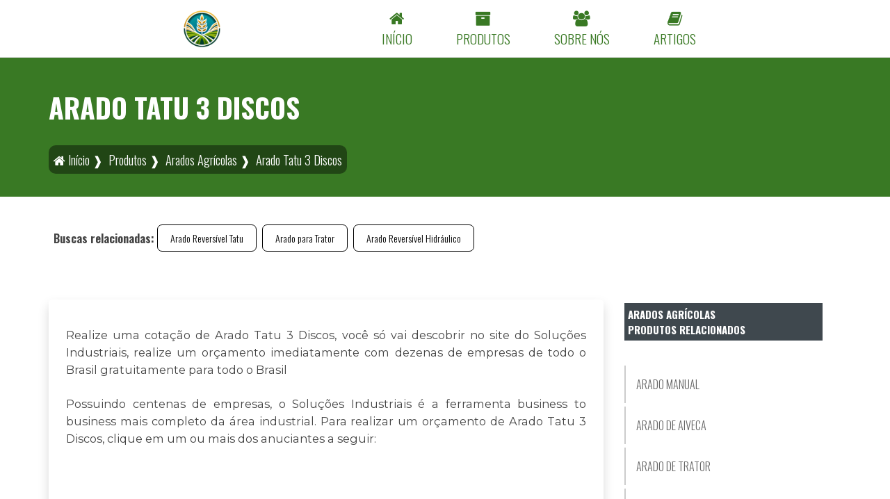

--- FILE ---
content_type: text/css
request_url: https://www.terrasolucoesagricolas.com.br/css/style.css
body_size: 16476
content:
/* ==========================================================================Base styles========================================================================== */
:root {
    --font-primary:
        'Oswald';
    --font-secundary:
        'Montserrat';
    --color-primary: #fff;
    --color-secundary: #397924;
    --color-tertiary: #1f4811;
}

* {
    margin: 0;
    padding: 0;
    border: 0;
    outline: 0;
    box-sizing: border-box;
    font-family: var(--font-primary), sans-serif;
}

.clear {
    clear: both;
}

/** A better looking default horizontal rule*/
hr {
    display: block;
    height: 1px;
    border: 0;
    border-top: 1px solid #ccc;
    margin: 1em 0;
    padding: 0;
}

ul {
    list-style-type: none;
    list-style: none;
    margin: 0;
    padding: 0;
}

/** Remove the gap between images, videos, audio and canvas and the bottom of* their containers: h5bp.com/i/440*/
audio,
canvas,
img,
video {
    vertical-align: middle;
}

/** Remove default fieldset styles.*/
fieldset {
    border: 0;
    margin: 0;
    padding: 0;
}

/** Allow only vertical resizing of textareas.*/
textarea {
    resize: vertical;
}

/*SCROLL ASIDE*/
::-webkit-scrollbar-track {
    background-color: #F4F4F4;
}

::-webkit-scrollbar {
    width: 8px;
    background: #F4F4F4;
}

::-webkit-scrollbar-thumb {
    background: #3f484e;
}

/*END SCROLL ASIDE*/

/* ==========================================================================Browse Happy prompt========================================================================== */
.browsehappy {
    margin: 0.2em 0;
    background: #ccc;
    color: #000;
    padding: 0.2em 0;
}

/*==========================================================================Geral==========================================================================*/
body {
    font-size: 1rem;
    font-family: 'Open Sans', sans-serif;
    color: #444;
}

h1 {
    color: #1b2124;
    font-size: 24px;
    text-decoration: none;
    margin: 20px 0;
}

h2 {
    font-size: inherit;
    text-decoration: none;
    color: #3f484e;
}

.white {
    color: white;
}

h3,
h4 {
    font-size: 12px;
    color: #3f484e;
    text-decoration: none;
    margin: 15px 0;
}

a {
    text-decoration: none;
}

a:hover {
    text-decoration: none;
}

a.tel {
    text-decoration: none;
    color: inherit;
    display: block;
}

/*==================================================Header==================================================*/
.topofixo {
    position: fixed;
    width: 100%;
    z-index: 10;
    top: 0px;
    background-color: #f1eeeee8;
}

.topofixo .logo img {
    width: 80px;
    transition: .3s;
}

.topofixo #menu2 {
    font-size: 14px;
    margin: 18px 0;
    margin-right: 10px;
}

.topofixo .topo {
    display: none;
}

header {
    margin: 0 auto;
    background-color: var(--color-primary);
    border-bottom: 1px solid rgba(0, 0, 0, .125);
}

header .logo {
    float: left;
}

header .logo img {
    width: 80px;
    transition: .3s;
    margin-left: 80px;
    height: 80px;
}

header .right {
    float: right;
    text-align: right;
    color: #666;
    font-size: 12px;
    margin: 17px 0px;
}

header .right strong {
    font-size: 20px;
}

/* TOPO MOBILE */

/* HIDE ON DESKTOP */

.show-mobile {
    display: none;
}

.social-inline {
    display: inline;
}

.flex-top-icons {
    display: none;
}

/* SHOW ON MOBILE */
@media only screen and (max-width:765px) {
    .d-block {
        display: inline !important;
    }

    span.galeria-ilustrativa {
        right: 13px !important;
        bottom: 849px !important;
    }

    .box-img-random {
        display: flex;
        justify-content: center;
    }

    .style-text-banner {
        margin: 0 auto;
        background-color: #59585882 !important;
        padding: 15px !important;
    }

    .style-text-banner p {
        display: none;
    }

    .botao-cotar {
        padding: 10px 15px !important;
    }

    .slick-banner .slick-slide:not(a) div p {
        text-align: center;
    }

    .show-mobile {
        display: block;
    }

    .flex-top-icons {
        display: flex;
        justify-content: center;
        align-items: center;
    }

    .flex-top-icons a {
        display: flex;
        justify-content: center;
        align-items: center;
        background: rgba(255, 255, 255, 0.1);
        color: white;
        width: 50px;
        height: 50px;
        border-radius: 50%;
        font-size: 24px;
    }

    /*.flex-top-icons a:first-child{
        background: rgba(255, 255, 255, 0.1);
        color: white;
    }
    .flex-top-icons a:nth-child(2){
        background: rgba(255, 255, 255, 0.1);
        color: white;
    }*/
}

/* END TOPO MOBILE */

/*==================================================Menu==================================================*/
header #menu {
    clear: both;
    position: relative;
    background: #E4E4E4;
    font-size: 15px;
    text-align: center;
}

header #menu li {
    position: relative;
    display: inline-block;
}

header #menu a {
    display: block;
    color: #666;
    text-decoration: none;
    padding: 10px 30px;
    text-align: center;
    transition: all .3s linear;
    /* Efeito de Transição dos itens do header #menu e sub-header #menu */
}

header #menu a:hover,
header #menu li:hover a {
    color: #FFF;
    background: #3f484e;
}

header #menu table {
    border-collapse: collapse;
    position: absolute;
    left: 0;
    top: 0;
}

header #menu .dropdown .sub-menu {
    display: none;
    position: absolute;
    top: 100%;
    left: 0;
    margin: 0;
    height: auto;
    width: 230px;
    z-index: 7;
    background: #3f484e;
    box-sizing: border-box;
}

header #menu .dropdown:hover .sub-menu {
    display: block;
}

header #menu .dropdown:hover .sub-menu li {
    position: relative;
    float: left;
    width: 100%;
    margin: 0;
    padding: 0;
}

header #menu .dropdown:hover .sub-menu li a {
    display: block;
    width: 100%;
    font-size: 13px;
    padding: 5px;
    height: auto;
    text-align: left;
    text-decoration: none;
    color: #fff;
    box-sizing: border-box;
}

header #menu .dropdown:hover .sub-menu li a:hover {
    background: rgba(0, 0, 0, .2);
    color: #FFF;
    /* text-decoration:underline; */
}

header #menu .dropdown ul li.dropdown .sub-menu {
    display: none;
    position: absolute;
    top: 0px;
    left: 100%;
    margin: 0;
    height: auto;
    width: 190px;
    z-index: 7;
}

header #menu .dropdown ul li.dropdown:hover .sub-menu {
    display: block;
}

header #menu .dropdown .sub-menu-info {
    display: none;
    position: absolute;
    top: 100%;
    left: 0;
    margin: 0;
    height: 400px;
    width: 300px;
    z-index: 7;
    background: #3f484e;
    overflow-y: scroll;
    overflow-x: hidden;
    box-sizing: border-box;
}

header #menu .dropdown:hover .sub-menu-info {
    display: block;
}

header #menu .dropdown:hover .sub-menu-info li {
    position: relative;
    float: left;
    width: 100%;
    margin: 0;
    padding: 0;
}

header #menu .dropdown:hover .sub-menu-info li a {
    display: block;
    width: 100%;
    box-sizing: border-box;
    font-size: 12px;
    padding: 5px;
    height: auto;
    text-align: left;
    text-decoration: none;
    color: #fff;
}

header #menu .dropdown:hover .sub-menu-info li a:hover {
    background: rgba(0, 0, 0, .2);
    color: #FFF;
}

header #menu .dropdown ul li.dropdown .sub-menu-info {
    display: none;
    position: absolute;
    top: 0px;
    left: 100%;
    margin: 0;
    height: auto;
    width: 190px;
    z-index: 7;
}

header #menu .dropdown ul li.dropdown:hover .sub-menu-info {
    display: block;
}

header #menu2 {
    text-align: center;
    float: right;
    margin-right: 80px;
}

header #menu2 li {
    position: relative;
    display: inline-block;
}

header #menu2 a {
    font-size: 1.2em;
    display: block;
    color: #273240;
    text-decoration: none;
    padding: 8px 30px;
    text-align: center;
    transition: all 0.3s linear;
    /* Efeito de Transição dos itens do header #menu2 e sub-header #menu2 */
    text-transform: uppercase;
}

header #menu2 a:hover,
header #menu2 li:hover a {
    color: #2f55d4;
}

header #menu2 table {
    border-collapse: collapse;
    position: absolute;
    left: 0;
    top: 0;
}

header #menu2 .dropdown [class*="sub-menu"] {
    display: none;
    position: absolute;
    top: 100%;
    left: 0;
    margin: 0;
    height: auto;
    width: 260px;
    height: 340px;
    overflow-x: scroll;
    z-index: 7;
    background-color: #fff;
    /* color: black; */
    box-sizing: border-box;
    border-radius: 5px;
    border: 1px solid rgba(0, 0, 0, .125);
}

header #menu2 .dropdown [class*="sub-menu-info"] {

    overflow-x: hidden;

    overflow-y: scroll;

    box-sizing: border-box;

    height: 400px;
}

header #menu2 .dropdown:hover>[class*="sub-menu"] {
    display: block;
}

header #menu2 .dropdown:hover [class*="sub-menu"] li {
    position: relative;
    width: 100%;
    margin: 0;
}

header #menu2 .dropdown:hover [class*="sub-menu"] li a {
    display: block;
    width: 100%;
    box-sizing: border-box;
    text-align: left;
    text-decoration: none;
    color: #000;
    text-transform: uppercase;
    height: auto;
    font-weight: 700;
    letter-spacing: 0.04em;
    transition: all 0.3s;
}

header #menu2 .dropdown:hover [class*="sub-menu"] li a:hover {
    /* background: rgba(0, 0, 0, .2); */
    color: #2f55d4;
    /* text-decoration:underline; */
}

header #menu2 .dropdown [class*="sub-menu"] [class*="sub-menu"] {
    top: 0px;
    left: 100%;
    position: absolute;
    border: unset;
    display: none;
    height: 0;
    overflow: hidden;
    transition: 0.3s;
    font-size: .5rem !important;
}

/*==================================================Content==================================================*/

/*================================================== TIMELINE ===============================================*/
.timeline {
    position: relative;
    width: 100%;
    margin: 0 auto
}

.timeline::after {
    content: '';
    position: absolute;
    top: 0;
    left: 50%;
    height: 100%;
    transform: translateX(-50%);
    border-width: 1px;
    border-style: dotted;
    border-color: #3f484e;
}

.timeline__header {
    position: relative;
    width: 100%;
    padding: 0 40px;
    box-sizing: border-box;
    margin-bottom: 50px;
    z-index: 9
}

.timeline__header::before {
    content: '';
    position: absolute;
    height: 0;
    top: 100%;
    left: 50%;
    z-index: 1;
    border: medium solid #3f484e;
    border-width: 10px 10px 0px 10px;
    border-color: #3f484e transparent transparent transparent;
    transform: translateX(-50%);
}

.timeline__header__content {
    background: white;
    border: 1px solid #3f484e;
    box-sizing: border-box;
    padding: 0 10px;
    border-radius: 5px;
    transition: all 300ms;
}

.timeline__header__content::after {
    content: '';
    position: absolute;
    top: 130%;
    left: 50%;
    background: #3f484e;
    width: 10px;
    height: 10px;
    border-radius: 50%;
    transform: translateX(-50%);
    z-index: 1;
}

.timeline__header__content:hover {
    box-shadow: 0 0 6px rgba(0, 0, 0, 0.5)
}

.timeline__container {
    position: relative;
    width: 50%
}

.timeline__container::after {
    content: '';
    position: absolute;
    top: 50%;
    right: -5px;
    background: #3f484e;
    width: 10px;
    height: 10px;
    border-radius: 50%;
    transform: translateY(-50%);
    z-index: 1;
}

.timeline__left p,
.timeline__left h2,
.timeline__left h3,
.timeline__left h4,
.timeline__left h5,
.timeline__left h6 {
    text-align: right
}

.timeline__left {
    left: 0;
    padding: 10px 40px;
    box-sizing: border-box
}

.timeline__right {
    left: 50%;
    padding: 10px 40px;
    box-sizing: border-box
}

.timeline__right::before {
    content: '';
    position: absolute;
    height: 0;
    top: 50%;
    left: 30px;
    z-index: 1;
    border: medium solid #3f484e;
    border-width: 10px 10px 10px 0;
    border-color: transparent #3f484e transparent transparent;
    transform: translateY(-50%);
}

.timeline__left::before {
    content: '';
    position: absolute;
    height: 0;
    top: 50%;
    right: 30px;
    z-index: 1;
    border: medium solid #3f484e;
    border-width: 10px 0px 10px 10px;
    border-color: transparent transparent transparent #3f484e;
    transform: translateY(-50%);
}

.timeline__right::after {
    left: -5px
}

.timeline__content {
    background: white;
    border: 1px solid #3f484e;
    box-sizing: border-box;
    padding: 0 10px;
    border-radius: 5px;
    transition: all 300ms;
}

.timeline__content:hover {
    box-shadow: 0 0 6px rgba(0, 0, 0, 0.5)
}

.timeline__footer {
    position: relative;
    width: 100%;
    padding: 0 40px;
    box-sizing: border-box;
    margin-top: 50px;
    z-index: 9
}

.timeline__footer::before {
    content: '';
    position: absolute;
    height: 0;
    bottom: 100%;
    left: 50%;
    z-index: 1;
    border: medium solid #3f484e;
    border-width: 0px 10px 10px 10px;
    border-color: transparent transparent #3f484e transparent;
    transform: translateX(-50%);
}

.timeline__footer__content:after {
    content: '';
    position: absolute;
    bottom: 130%;
    left: 50%;
    background: #3f484e;
    width: 10px;
    height: 10px;
    border-radius: 50%;
    transform: translateX(-50%);
    z-index: 1;
}

.timeline__footer__content {
    background: white;
    border: 1px solid #3f484e;
    box-sizing: border-box;
    padding: 0 10px;
    transition: all 300ms;
    border-radius: 5px;
}

.timeline__footer__content p,
.timeline__footer__content h2,
.timeline__footer__content h3,
.timeline__footer__content h4,
.timeline__footer__content h5,
.timeline__footer__content h6,
.timeline__footer__content img,
.timeline__header__content p,
.timeline__header__content h2,
.timeline__header__content h3,
.timeline__header__content h4,
.timeline__header__content h5,
.timeline__header__content h6,
.timeline__header__content img {
    text-align: center
}

.timeline__footer__content:hover {
    box-shadow: 0 0 6px rgba(0, 0, 0, 0.5)
}

@media only screen and (max-width:767px) {
    .timeline::after {
        left: 10px
    }

    .timeline__container {
        width: 100%
    }

    .timeline__container::before,
    .timeline__header::before,
    .timeline__footer::before {
        left: 30px;
        right: unset;
        border: medium solid white;
        border-width: 10px 10px 10px 0;
        border-color: transparent #f99d1c transparent transparent
    }

    .timeline__header::before {
        top: 50%;
        transform: translateY(-50%)
    }

    .timeline__container::after {
        left: -5px;
        right: unset
    }

    .timeline__header__content::after {
        top: 50%;
        left: -5px;
        transform: translateY(-50%)
    }

    .timeline__footer,
    .timeline__header {
        margin: 10px 0;
        left: 10px
    }

    .timeline__footer::before {
        top: 50%;
        left: 30px;
        transform: translateY(-50%)
    }

    .timeline__footer__content::after {
        top: 50%;
        left: -5px;
        transform: translateY(-50%)
    }

    .timeline__left p,
    .timeline__left h2,
    .timeline__left h3,
    .timeline__left h4,
    .timeline__left h5,
    .timeline__left h6,
    .timeline__footer__content p,
    .timeline__footer__content h2,
    .timeline__footer__content h3,
    .timeline__footer__content h4,
    .timeline__footer__content h5,
    .timeline__footer__content h6,
    .timeline__header__content p,
    .timeline__header__content h2,
    .timeline__header__content h3,
    .timeline__header__content h4,
    .timeline__header__content h5,
    .timeline__header__content h6 {
        text-align: left
    }

    .timeline__left,
    .timeline__right,
    .timeline__header {
        left: 10px
    }

    .timeline__right {
        left: 10px
    }

}

/*==================================================FIM TIMELINE============================================ */
.wrapper {
    width: 100%;
    max-width: 980px;
    margin: 0 auto;
}



section {
    float: left;
    width: 100%;
    padding: 0;
    min-height: 340px;
}

section p,
section ul li {
    font-size: 14px;
    text-align: justify;
}

article {
    float: left;
    width: 70%;
}

article p {
    margin: 1.5em 0;
}

article strong {
    font-weight: normal;
}

article.full {
    width: 100%;
}

article .alerta {
    font-size: 12px;
    color: #444;
    font-weight: bold;
}

.title-breadcrumb {
    background: #3f484e;
    box-sizing: border-box;
    padding: 20px 0;
    margin-bottom: 30px;
}

.title-breadcrumb h1 {
    color: white;
    margin: 0;
}

.title-breadcrumb #breadcrumb {
    width: auto;
    margin-top: 0px;
    float: right;
    background: white;
    border-radius: 5px;
    box-sizing: border-box;
    padding: 10px;
}

.title-breadcrumb #breadcrumb a {
    color: #666;
    text-decoration: none;
}

.title-breadcrumb #breadcrumb a:hover {
    color: #bbb;
    text-decoration: none;
}

#breadcrumb {
    display: inline-block;
    clear: both;
    width: 100%;
    color: #333;
    font-size: 12px;
    margin-top: 15px;
}
#breadcrumb a {
    color: #666;
    text-decoration: none;
}

#breadcrumb a:hover {
    color: #bbb;
    text-decoration: none;
}

.list {
    margin: 0 0 20px 40px;
}

.list li {
    list-style: disc;
    margin: 5px 0;
    line-height: 1.5em;
    /*font-size: 14px;*/
}

.picture-legend {
    background: #eee;
    display: inline-block;
    padding: 3px;
}

.picture-legend strong {
    clear: both;
    display: block;
    text-align: right;
    font-weight: normal;
    padding: 4px;
    font-size: 9px;
}

.picture-legend img {
    margin: 0 auto;
    display: block;
    height: 200px;
    width: 200px;
}

.picture-left {
    float: left;
    margin: 0 10px 0 0;
    max-width: 50%;
}

.picture-right {
    float: right;
    margin: 0 0 0 10px;
    max-width: 50%;
}

.picture-center {
    margin: 0 auto;
    display: block;
}

.btn {
    text-decoration: none;
    color: #fff;
    background: #3f484e;
    padding: 10px 15px;
    box-sizing: border-box;
    margin: 10px auto;
    font-size: 14px;
    display: inline-block;
    border-radius: 3px;
    transition: .3s;
}

.btn:hover {
    opacity: 0.9;
}

.topo {
    background: #3f484e;
    color: white;
    font-size: 13px;
    padding: 8px 10px;
}

.topo a {
    color: white;
    margin: 0 10px;
    text-decoration: none;
}

header .topo .social {
    display: inline-block;
    float: right;
}

.conteudo-index {
    background: #efefef;
    box-sizing: border-box;
    padding: 10px 0px;
}

.conteudo-index h2,
.conteudo-index h1 {
    color: #444;
}

.conteudo-index p {
    color: #444;
}

/*==================================================Thumbnails==================================================*/
.thumbnails-mod6 {
    display: inline-block;
    list-style: none;
    list-style-type: none;
}

.thumbnails-mod6 li {
    float: left;
    border: 2px solid #C7C7C9;
    width: 180px;
    height: 230px;
    margin: 10px 8px;
    text-align: center;
    text-transform: uppercase;
    transition: .2s;
}

.thumbnails-mod6 li:hover {
    border: 2px solid #9f9fa0;
    box-shadow: 2px 2px 2px #9f9fa0;
}

.thumbnails-mod6 li:hover img {
    opacity: 0.9;
}

.thumbnails-mod6 img {
    height: 180px;
    width: 180px;
    object-fit: cover;
    transition: .2s;
}

.thumbnails-mod6 li:hover h2 {
    opacity: 0.9;
}

.thumbnails-mod6 h2 {
    font-size: 10px;
    height: 32px;
    padding: 8px 0px;
    margin-top: 0;
    border-top: 2px solid #ccc;
}

.thumbnails-mod6 a {
    text-decoration: none;
    color: #666;
}

.thumbnails-mod6 a:hover {
    text-decoration: none;
}

@media only screen and (max-width: 765px) {
    .thumbnails-mod6 {
        text-align: center;
        width: 100%;
    }

    .thumbnails-mod6 li {
        margin: 20px auto;
        float: none;
    }
}

.thumbnails {
    display: inline-block;
    list-style: none;
    list-style-type: none;
}
.thumbnails a:hover {
    text-decoration: none;
}

/*==================================================Sidebar==================================================*/
aside {
    float: left;
    width: 25%;
    margin: 0 0 0 30px;
    text-transform: uppercase;
}

aside h2 a {
    display: block;
    padding: 5px;
    font-size: 15px;
    background: #3f484e;
    color: #fff;
    text-decoration: none;
}

aside nav {
    list-style: none;
    list-style-type: none;
    margin: 0 0 0 0;
    padding: 0;
    max-height: 700px;
    overflow-y: scroll;
    overflow-x: hidden;
    height: auto;
}

aside nav>ul>li>ul {
    display: none;
}

aside li {
    margin: 5px 0 0 0;
}

aside li a {
    font-size: 12px;
    display: block;
    padding: 5px;
    color: #666;
    transition: all .3s linear;
    text-decoration: none;
    border-left: 2px solid #cccccc;
}

aside nav li a:hover {
    border-left: 2px solid #000;
}

aside h3 {
    color: #fff;
    background: #3f484e;
    padding: 10px 0;
    margin-bottom: 0;
    text-align: center;
}

aside p {
    background: #eee;
    margin: 0;
    text-align: center;
}

aside strong {
    font-size: 16px;
    line-height: 34px;
    color: #666;
}

aside a {
    text-decoration: none;
}

/*==================================================Aside Full bottom===========================================*/
aside.aside-full {
    float: left;
    width: 100%;
    margin: 0 0 0 0px;
    text-transform: uppercase;
}

aside.aside-full nav ul {
    display: grid;
    grid-template-columns: 1fr 1fr 1fr;
}

aside.aside-full h2 a {
    display: block;
    padding: 5px;
    font-size: 15px;
    background: #0ca9e3;
    color: #fff;
    text-decoration: none;
}

aside.aside-full nav {
    list-style: none;
    list-style-type: none;
    margin: 0 0 0 0;
    padding: 0;
    max-height: 210px;
    overflow-y: scroll;
    overflow-x: hidden;
    height: auto;
}

aside.aside-full nav>ul>li>ul {
    display: none;
}

aside.aside-full li {
    margin: 5px 0 0 0;
}

aside.aside-full li a {
    font-size: 12px;
    display: block;
    padding: 5px;
    color: #666;
    transition: all .3s linear;
    text-decoration: none;
    border-left: 2px solid #cccccc;
}

aside.aside-full nav li a:hover {
    border-left: 2px solid #000;
}

aside.aside-full h3 {
    color: #fff;
    background: #0ca9e3;
    padding: 10px 0;
    margin-bottom: 0;
    text-align: center;
}

aside.aside-full p {
    background: #eee;
    margin: 0;
    text-align: center;
}

aside.aside-full strong {
    font-size: 16px;
    line-height: 34px;
    color: #666;
}

aside.aside-full a {
    text-decoration: none;
}

/*==================================================Includes==================================================*/

/*  Saiba mais */
.more {
    margin-bottom: 20px;
}

.more h2 strong {
    font-size: 16px;
}

/*  Gallery  */
.gallery {
    display: inline-block;
    list-style-type: none;
    list-style: none;
}

.gallery li {
    float: left;
    margin: 5px;
    text-align: center;
    transition: .3s;
}

.gallery li:hover {
    opacity: 0.9;
    transform: scale(1.05);
}

.gallery li img {
    width: 120px;
    height: 120px;
    object-fit: cover;
    border-radius: 5px;
    border: 2px solid #ddd;
}

p.ampliar {
    color: #F30;
    font-size: 11px;
    margin: 5px 0;
}

/*  Social midia  */
.compartilhe {
    font-size: 0.75em;
    margin: 0.5em 0;
    display: block;
    font-weight: bold;
}

.social-media {
    display: inline-block;
    padding: 0;
    margin: 5px 0;
}

.social-media li {
    float: left;
    margin-right: 10px;
}

.bt-twitter {
    text-indent: -5000px;
    overflow: hidden;
    display: block;
    width: 55px;
    height: 20px;
    background: url(../imagens/icones/tweet.png) no-repeat 0 0;
}

.bt-twitter:hover {
    background-position: 0px -20px;
}

/*  Páginas relacionadas  */
.related-posting-title {
    font-size: 22px;
}

.related-posting {
    list-style: none;
    list-style-type: none;
    margin: 0;
    padding: 0;
}

.row {
    clear: both;
    display: block;
    padding: 10px 20px;
    transition: all .3s linear;
    min-height: 85px;
    margin: 0 0 2px 0;
    overflow: hidden;
}
.row img {
    display: block;
    float: left;
    width: 80px;
    /* height: 80px; */
    border: 1px solid #CCC;
    margin: 0 10px 0 0;
}

.row p {
    font-size: 12px;
    line-height: 15px;
    margin-bottom: 0;
}

.row a {
    color: #666;
    text-decoration: none;
}

.row p a {
    color: #69747b;
}

.row strong {
    font-size: 12px;
}

/*  Tabs regiões  */
.hide {
    position: absolute;
    top: -9999px;
    left: -9999px;
}

#servicosTabsDois .list-wrap {
    background: #eee;
    padding: 10px;
    margin: 0 0 15px 0;
    font-size: 10px;
    height: auto !important;
}

#servicosTabsDois ul {
    list-style: none;
    display: inline-block;
}

#servicosTabsDois .list-wrap li {
    width: 160px;
    float: left;
    color: #666;
}

#servicosTabsDois .list-wrap li strong {
    font-size: 11px;
}

#servicosTabsDois .nav {
    overflow: hidden;
    margin: 0;
    padding: 0;
}

#servicosTabsDois .nav li {
    float: left;
    margin: 0 10px 0 0;
}

#servicosTabsDois .nav li.last {
    margin-right: 0;
}

#servicosTabsDois .nav li a {
    display: block;
    text-decoration: none;
    padding: 12px;
    background: #ddd;
    transition: all .3s linear;
    color: #666;
    font-size: 12px;
    text-align: center;
    border: 0;
}

#servicosTabsDois .nav li a:hover,
#servicosTabsDois .nav li a:focus {
    background: #999;
    color: #fff;
}

#servicosTabsDois ul li.nav-two a.current {
    background-color: #eee !important;
    color: #666;
}

/*  Copyright  */
.copyright {
    font-size: 10px;
    color: #666;
    margin-bottom: 15px;
}

.copyright a {
    font-size: 10px;
    color: #666;
}

/*==================================================Footer==================================================*/
footer {
    margin-top: 15px;
    clear: both;
    padding: 15px;
    background-color: #090A0D;
}

.contact-footer {
    float: left;
    color: #eee;
    margin-right: 30px;
}

.contact-footer strong {
    font-size: 18px;
    /* letter-spacing: -1px; */
}

.contact-footer a {
    text-decoration: none;
    color: #fff;
    line-height: 25px;
}

footer address {
    margin: 0 0 10px 0;
    font-size: 12px;
    font-style: normal;
    line-height: 15px;
}

footer address span {
    margin: 0 0 5px 0;
    font-size: 14px;
    font-weight: bold;
    display: block;
}

footer .menu-footer {
    text-align: right;
}

footer .menu-footer nav {
    margin: 3px 0;
}

footer .menu-footer nav li {
    display: inline;
    padding: 0 10px 0 0;
}

footer .menu-footer nav li:last-of-type {
    padding: 0;
}

footer .menu-footer nav li a {
    color: #eee;
    font-size: 13px;
    text-decoration: none;
}

footer .menu-footer nav li a:hover {
    color: #bbb;
}

footer .social {
    margin: 15px 0 0 0;
    float: right;
}

footer .social .social-icons:hover {
    opacity: 1;
    background: #FFF;
    color: #3f484e;
}

footer .social .social-icons {
    width: auto;
    border-radius: 10px;
    transition-property: all;
    transition-duration: 0.3s;
    padding: 10px;
    display: flex;
    justify-content: center;
    align-items: center;
    margin: 0 0 0 5px;
    float: right;
    font-size: 18px;
    background: #3f484e;
    color: #FFF;
    width: 40px;
    height: 40px;
    text-align: center;
    /* box-shadow: 2px 2px 2px #ccc; */
}

.copyright-footer {
    text-align: left;
    font-size: 10px;
    color: #eee;
    padding: 65px 0;
    background-color: #090A0D;
}

.copyright-footer .selos {
    float: right;
}

.copyright-footer .selos strong {
    background: #fff;
    color: #363b36;
    padding: 0px 5px;
}

.copyright-footer .selos a {
    margin: 0 0 0 5px;
    color: #B7B7B7;
    text-decoration: none;
    opacity: 0.8;
    transition-property: all;
    transition-duration: 0.3s;
}

.copyright-footer .selos a:hover {
    opacity: 1;
}

/*==================================================Página Contato (Formulario)==================================================*/
.contact {
    display: block;
    padding: 0 20px;
}

.form {
    float: left;
    width: 50%;
}

.form label {
    width: 185px;
    font-weight: bold;
    padding-right: 5px;
    font-size: 13px;
    display: table-cell;
    vertical-align: middle;
}

.form label span {
    font-size: 9px;
    color: #C00;
}

.form input,
.form textarea,
.form select {
    width: 80%;
    margin: 10px 0 4px 0;
    padding: 8px 5px;
    border: solid 1px #CFCFCF;
    font-size: 16px;
    box-sizing: border-box;
    background-color: white;
}

input#ddd {
    width: 17%;
}

input#telefone {
    width: 59%;
}

@media screen and (max-width:420px) {

    .form input,
    .form textarea,
    .form select {
        width: 100%;
    }

    input#ddd {
        width: 30%;
    }

    input#telefone {
        width: 67%;
    }

    .form textarea {
        width: 100% !important;
    }

}

input.ir {
    width: 40%;
    max-width: 150px;
    background: #3872b3;
    border-radius: 5px;
    padding: 10px;
    box-sizing: border-box;
    color: #fff;
}

.form textarea {
    width: 80%;
    margin-bottom: 18px;
}

.form input:focus,
.form textarea:focus,
.form select:focus {
    background: #eee;
}

.form .ir {
    border: solid 1px #666;
    background: #ffffff;
    padding: 10px 18px;
    color: #666;
    cursor: pointer;
    border-radius: 5px;
    width: 40%;
    max-width: 150px;
    transition: all 300ms ease-in-out;
}

.form .ir:hover {
    background: #2ecc71;
    color: #ffffff;
    border-color: #2ecc71;
}

.bt-submit {
    display: block;
    margin: 5px 0 0 0;
}

.form span.obrigatorio {
    font-size: 0.8em;
    color: #C00;
    margin-top: 10px;
}

.form label.error {
    display: block;
    color: red;
    margin: 0 .5em 0 0;
    vertical-align: top;
    font-size: 10px;
}

.help {
    font-size: 11px;
    color: #666;
}

.alert {
    color: #FF0000;
}

.contact-form {
    float: right;
    color: #989898;
    font-size: 11px;
    width: 50%;
}

.contact-form strong {
    color: #666;
}

/*==================================================Sitemap==================================================*/
.sitemap {
    margin-left: 30px;
    list-style: none;
    list-style-type: none;
}

.sitemap li {
    font-size: 15px;
    margin: 10px 0;
}

.sitemap li a {
    color: #000;
    font-size: 20px !important;
    line-height: 25px;
    text-decoration: none;
}

.sitemap li a:hover {
    color: #0a5bfd !important;
}

.sitemap li ul {
    margin-left: 35px;
    list-style: none;
    list-style-type: none;
}

.sitemap li ul li {
    margin: 5px 0;
    padding: 0;
}

.sitemap li ul li a {
    font-size: 12px;
    color: #000;
}

.sitemap li ul li ul li {
    margin: 5px 0;
}

.sitemap li ul li ul li a {
    font-size: 13px;
    color: #777;
}

.sitemap li a:hover {
    color: #093284;
}

.sitemap .fa {
    display: none;
}

.sitemap br {
    display: none;
}

/*========================================Page not found========================================*/
.msg-404 {
    position: relative;
    font-size: 22px;
    line-height: 34px;
    color: #A7A9AC;
    margin-bottom: 30px;
}

.menu-404 {

    /* background: #F8F8F8; */
    width: 95%;
    padding: 15px;
    margin-bottom: 20px;
    float: left;
}

.menu-404 a {
    display: block;
    margin: 0 auto;
}

/* ==========================================================================Helper classes========================================================================== */

/** Image replacement*/
.ir {
    background-color: transparent;
    border: 0;
    overflow: hidden;
    /* IE 6/7 fallback */

    /**text-indent: -9999px;*/
}

.ir:before {
    content: "";
    display: block;
    width: 0;
    height: 150%;
}

/** Hide from both screenreaders and browsers: h5bp.com/u*/
.hidden {
    display: none !important;
    visibility: hidden;
}

/** Hide only visually, but have it available for screenreaders: h5bp.com/v*/
.visuallyhidden {
    border: 0;
    clip: rect(0 0 0 0);
    height: 1px;
    margin: -1px;
    overflow: hidden;
    padding: 0;
    position: absolute;
    width: 1px;
}

/** Extends the .visuallyhidden class to allow the element to be focusable* when navigated to via the keyboard: h5bp.com/p*/
.visuallyhidden.focusable:active,
.visuallyhidden.focusable:focus {
    clip: auto;
    height: auto;
    margin: 0;
    overflow: visible;
    position: static;
    width: auto;
}

/** Hide visually and from screenreaders, but maintain layout*/
.invisible {
    visibility: hidden;
}

/** Clearfix: contain floats** For modern browsers* 1. The space content is one way to avoid an Opera bug when the*    `contenteditable` attribute is included anywhere else in the document.*    Otherwise it causes space to appear at the top and bottom of elements*    that receive the `clearfix` class.* 2. The use of `table` rather than `block` is only necessary if using*    `:before` to contain the top-margins of child elements.*/
.clearfix:before,
.clearfix:after {
    content: " ";
    /* 1 */
    display: table;
    /* 2 */
}

.clearfix:after {
    clear: both;
}

/** For IE 6/7 only* Include this rule to trigger hasLayout and contain floats.*/
.clearfix {

    /**zoom: 1;*/
}

.slicknav_menu {
    display: none;
}

.slicknav_nav .fa {
    display: none;
}

.slicknav_nav br {
    display: none;
}

/*==================================================Layout responsivo com Grid==================================================*/
.grid {
    box-sizing: border-box;
    -webkit-box-sizing: border-box;
    -moz-box-sizing: border-box;
}

.grid:after {
    content: "";
    clear: both;
    display: block;
}

[class*="col-"] {
    float: left;
    padding: 15px;
    box-sizing: border-box;
}

/* [class*="col-"] iframe {display: block;margin: 0 auto;width: 100%;max-width: 300px;height: 200px;border: 0;} */
.col-1 {
    width: 8.33%;
}

.col-2 {
    width: 16.66%;
}

.col-3 {
    width: 25%;
}

.col-4 {
    width: 33.33%;
}

.col-5 {
    width: 41.66%;
}

.col-6 {
    width: 50%;
}

.col-7 {
    width: 58.33%;
}

.col-8 {
    width: 66.66%;
}

.col-9 {
    width: 75%;
}

.col-10 {
    width: 83.33%;
}

.col-11 {
    width: 91.66%;
}

.col-12 {
    width: 100%;
}

.txtcenter {
    text-align: center;
}

.txtleft {
    text-align: left;
}

.txtright {
    text-align: right;
}

.pd {
    padding: 0;
}

.fright {
    float: right;
}

.fleft {
    float: left;
}

.fwidth {
    width: 100%;
}

.center-block {
    display: block;
    margin: 0 auto;
}

/*========================================Fancy Box - Lightbox========================================*/
#title-empresa h2 {
    font-size: 14px;
    background: #E9E9E9;
    padding: 4px 10px;
    line-height: 15px;
    color: #717171;
    text-transform: uppercase;
    text-decoration: none;
    margin: 0 0 10px 0;
    font-weight: 500;
    border-radius: 8px;
}

#title-keyword h3 {
    font-size: 12px;
    padding: 0 10px;
    line-height: 15px;
    color: #717171;
    text-decoration: none;
    margin: 0 0 10px 0;
    border-radius: 8px;
}

/*! fancyBox v2.1.5 fancyapps.com | fancyapps.com/fancybox/#license */
.fancybox-image,
.fancybox-inner,
.fancybox-nav,
.fancybox-nav span,
.fancybox-outer,
.fancybox-skin,
.fancybox-tmp,
.fancybox-wrap,
.fancybox-wrap iframe,
.fancybox-wrap object {
    padding: 0;
    margin: 0;
    border: 0;
    outline: 0;
    vertical-align: top
}

.fancybox-wrap {
    position: absolute;
    top: 0;
    left: 0;
    z-index: 8020
}

.fancybox-skin {
    position: relative;
    background: #f9f9f9;
    color: #444;
    text-shadow: none;
    -webkit-border-radius: 4px;
    -moz-border-radius: 4px;
    border-radius: 4px
}

.fancybox-opened {
    z-index: 8030
}

.fancybox-opened .fancybox-skin {
    -webkit-box-shadow: 0 10px 25px rgba(0, 0, 0, .5);
    -moz-box-shadow: 0 10px 25px rgba(0, 0, 0, .5);
    box-shadow: 0 10px 25px rgba(0, 0, 0, .5)
}

.fancybox-inner,
.fancybox-outer {
    position: relative
}

.fancybox-inner {
    overflow: hidden
}

.fancybox-type-iframe .fancybox-inner {
    -webkit-overflow-scrolling: touch
}

.fancybox-error {
    color: #444;
    font: 14px/20px "Helvetica Neue", Helvetica, Arial, sans-serif;
    margin: 0;
    padding: 15px;
    white-space: nowrap
}

.fancybox-iframe,
.fancybox-image {
    display: block;
    width: 100%;
    height: 100%
}

.fancybox-image {
    max-width: 100%;
    max-height: 100%
}

#fancybox-loading,
.fancybox-close,
.fancybox-next span,
.fancybox-prev span {
    background-image: url(images-fancy/fancybox_sprite.png)
}

#fancybox-loading {
    position: fixed;
    top: 50%;
    left: 50%;
    margin-top: -22px;
    margin-left: -22px;
    background-position: 0 -108px;
    opacity: .8;
    cursor: pointer;
    z-index: 8060
}

#fancybox-loading div {
    width: 44px;
    height: 44px;
    background: url(images-fancy/fancybox_loading.gif) center center no-repeat
}

.fancybox-close {
    position: absolute;
    top: -18px;
    right: -18px;
    width: 36px;
    height: 36px;
    cursor: pointer;
    z-index: 8040
}

.fancybox-nav {
    position: absolute;
    top: 0;
    width: 40%;
    height: 100%;
    cursor: pointer;
    text-decoration: none;
    background: url(images-fancy/blank.gif);
    -webkit-tap-highlight-color: transparent;
    z-index: 8040
}

.fancybox-prev {
    left: 0
}

.fancybox-next {
    right: 0
}

.fancybox-nav span {
    position: absolute;
    top: 50%;
    width: 36px;
    height: 34px;
    margin-top: -18px;
    cursor: pointer;
    z-index: 8040;
    visibility: hidden
}

.fancybox-prev span {
    left: 10px;
    background-position: 0 -36px
}

.fancybox-next span {
    right: 10px;
    background-position: 0 -72px
}

.fancybox-nav:hover span {
    visibility: visible
}

.fancybox-tmp {
    position: absolute;
    top: -99999px;
    left: -99999px;
    visibility: hidden;
    max-width: 99999px;
    max-height: 99999px;
    overflow: visible !important
}

.fancybox-lock {
    overflow: hidden !important;
    width: auto
}

.fancybox-lock body {
    overflow: hidden !important
}

.fancybox-lock-test {
    overflow-y: hidden !important
}

.fancybox-overlay {
    position: absolute;
    top: 0;
    left: 0;
    overflow: hidden;
    display: none;
    z-index: 8010;
    background: url(images-fancy/fancybox_overlay.png)
}

.fancybox-overlay-fixed {
    position: fixed;
    bottom: 0;
    right: 0
}

.fancybox-lock .fancybox-overlay {
    overflow: auto;
    overflow-y: scroll
}

.fancybox-title {
    visibility: hidden;
    font: 400 13px/20px "Helvetica Neue", Helvetica, Arial, sans-serif;
    position: relative;
    text-shadow: none;
    z-index: 8050
}

.fancybox-opened .fancybox-title {
    visibility: visible
}

.fancybox-title-float-wrap {
    position: absolute;
    bottom: 0;
    right: 50%;
    margin-bottom: -35px;
    z-index: 8050;
    text-align: center
}

.fancybox-title-float-wrap .child {
    display: inline-block;
    margin-right: -100%;
    padding: 2px 20px;
    background: 0 0;
    background: rgba(0, 0, 0, .8);
    -webkit-border-radius: 15px;
    -moz-border-radius: 15px;
    border-radius: 15px;
    text-shadow: 0 1px 2px #222;
    color: #FFF;
    font-weight: 700;
    line-height: 24px;
    white-space: nowrap
}

.fancybox-title-outside-wrap {
    position: relative;
    margin-top: 10px;
    color: #fff
}

.fancybox-title-inside-wrap {
    padding-top: 10px
}

.fancybox-title-over-wrap {
    position: absolute;
    bottom: 0;
    left: 0;
    color: #fff;
    padding: 10px;
    background: #000;
    background: rgba(0, 0, 0, .8)
}

.active-menu-topo {
    color: #32326b;
    /* font-weight: bold; */
}

.active-menu-aside {
    color: #3f484e;
    background-color: rgba(33, 114, 179, 0.1);
    border-left: 2px solid #3f484e;
    font-weight: bold;
}

/*==========================================================================Tabela==========================================================================*/
.tg {
    border-collapse: collapse;
    border-spacing: 0;
    table-layout: fixed;
    width: 100%;
}

.tg td {
    font-size: 12px;
    text-align: center;
    line-height: 30px;
    border-style: solid;
    border-width: 1px;
    overflow: hidden;
    word-break: normal;
    color: #000;
}

.tg th {
    font-size: 14px;
    font-weight: normal;
    padding: 10px 5px;
    border-style: solid;
    border-width: 1px;
    overflow: hidden;
    word-break: normal;
}

.tg .tg-kf0f {
    background-color: #3166ff;
    color: #000000
}

.tabela {
    background: none repeat scroll 0% 0% rgb(33, 114, 179);
    text-align: center;
    line-height: 30px;
}

.tabela p {
    text-align: center;
    line-height: normal;
}

.tabela th {
    border: 1px solid #000;
    color: #ffffff;
}

.tabela-conteudo {
    background: none repeat scroll 0% 0% rgb(229, 236, 244);
    padding: 0cm;
}

.busca {
    border: 1px solid;
    width: 100%;
    box-sizing: border-box;
    padding: 10px 15px;
    border: 2px solid #ddd;
    color: #666;
}

.busca:focus {
    border: 2px solid #3f484e;
}

.barra-busca form {
    position: relative;
}

.barra-busca {
    background-color: #e4e4e4;
    border-top: 1px solid #ccc;
    padding: 10px 0;
    box-sizing: border-box;
}

.barra-busca .btn {
    max-width: 100%;
    position: absolute;
    margin: 0;
    top: 3px;
    right: 3px;
}

.barra-busca input[type="search"] {
    width: 100%;
    box-sizing: border-box;
}

.barra-busca2 form {
    position: relative;
}

.barra-busca2 {
    padding: 10px 0;
    box-sizing: border-box;
}

.barra-busca2 .btn {
    max-width: 100%;
    position: absolute;
    margin: 0;
    top: 1px;
    right: 1px;
    font-size: 14px;
}

.barra-busca2 input[type="search"] {
    width: 100%;
    box-sizing: border-box;
    border-radius: 5px;
}

.topofixo .barra-busca2 {
    padding: 0;
}

/* ==========================================================================BOTAO TOPO========================================================================== */
#scrollUp {
    box-sizing: content-box !important;
    bottom: 0;
    right: 30px;
    width: 50px;
    height: 45px;
    margin-bottom: -10px;
    padding: 10px 5px;
    font: 14px/20px sans-serif;
    text-align: center;
    text-decoration: none;
    text-shadow: 0 1px 0 #fff;
    color: #FFF;
    border-radius: 5px 5px 0 0;
    background-color: #3f484e;
    -webkit-transition: margin-bottom 150ms linear;
    -moz-transition: margin-bottom 150ms linear;
    -o-transition: margin-bottom 150ms linear;
    transition: margin-bottom 150ms linear;
}

#scrollUp:hover {
    margin-bottom: 0;
    color: #fff
}

#scrollUp-active {
    display: none
}

/*========================================Useful Rules========================================*/
.uc {
    text-transform: uppercase;
}

.bold {
    font-weight: bold;
}

.flex {
    display: flex;
}

.flex-center-v {
    align-items: center;
}

.flex-center-h {
    justify-content: center;
}

.form-base {
    background-color: #fff;
    margin: auto;
    color: #666;
    padding: 10px;
    box-sizing: border-box;
    letter-spacing: 0.3px;
}

.form-base input,
.form-base select,
.form-base textarea {
    display: block;
    border: 1px solid #ccc;
    width: 100%;
    box-sizing: border-box;
    padding: 8px;
    margin: 10px 0;
    margin-bottom: 20px;
    border-radius: 3px;
    color: #666;
}

.form-base input:focus {
    background-color: #fff;
    border-color: #3f484e;
    outline: 0;
    box-shadow: 0 0 0 0.2rem rgba(33, 114, 179, 0.1);
}

.form-base input[type=radio],
.form-base input[type=checkbox] {
    width: auto;
    margin: 20px 5px;
    margin-bottom: 30px;
    display: inline-block;
}

.form-base .ir {
    margin: 10px 0;
    transition: .3s;
    box-sizing: border-box;
    padding: 10px;
    border-radius: 3px;
    color: #666;
}

.form-base .ir:hover {
    background: #3f484e;
    color: #fff;
}

.form-base .obrigatorio {
    font-size: 12px;
}

.form-base [class*="col-"] {
    padding: 0;
}

.form-base [class*="col-"]:first-child {
    padding-right: 10px;
}

.form-base [class*="col-"]:last-child {
    padding-left: 10px;
}

@media only screen and (max-width:765px) {
    .form-base {
        width: 100%;
    }

    aside.aside-full nav ul {
        grid-template-columns: 1fr;
    }

    .form-base [class*="col-"]:first-child {
        padding-right: 0px;
    }

    .form-base [class*="col-"]:last-child {
        padding-left: 0px;
    }

    .form-base .ir {
        width: 100%;
        max-width: unset;
    }

}

/* =============================== CAROUSEL NEUMORPHIC =============================== */

.carousel--neumorphic {
    padding: 25px;
    background-color: #fff;
}

.carousel--neumorphic .neumorphic__item {
    display: block;
    position: relative;
    border-radius: 0.50rem;
    cursor: pointer;
    margin: 20px;
    padding: 30px;
    box-shadow: 9.91px 9.91px 15px #E8E8E8, -9.91px -9.91px 15px #FFFFFF;
    transition: .5s;
}

.carousel--neumorphic .neumorphic__item:hover {
    box-shadow: none;
    background: none;
    transform: translate(0, 9.91px);
}

.carousel--neumorphic .neumorphic__item:before {
    content: '';
    border-radius: 0.50rem;
    position: absolute;
    top: 0;
    left: 0;
    width: 100%;
    height: 100%;
    z-index: 0;
    box-shadow: inset 9.91px 9.91px 15px #E8E8E8, inset -9.91px -9.91px 15px #FFFFFF;
    opacity: 0;
    transition: 1s;
}

.carousel--neumorphic .neumorphic__item:hover:before {
    opacity: 1;
    transition: 1s;
}

.carousel--neumorphic .neumorphic__item a {
    color: var(--dark);
    font-size: 14px;
    transition: .3s;
    font-weight: bold;
    position: relative;
}

.carousel--neumorphic .neumorphic__item i:before {
    color: var(--dark);
    font-size: 8px;
    position: relative;
    left: -10px;
    top: -1px;
    opacity: 0;
    transition: .3s;
}

.carousel--neumorphic .neumorphic__item:hover i:before {
    opacity: 1;
    left: 0;
}







/*=======================================CUSTOM RULES=======================================*/
.hide-desk {
    display: none;
}

form.orcamento-topo input {
    display: block;
    width: 100%;
    border-radius: 5px;
    margin: 5px 0px;
}

form.orcamento-topo textarea {
    border: 1px solid #ccc;
    display: block;
    width: 100%;
    margin-top: 5px;
    margin-bottom: 10px;
}

/* "BS" CORE (WIP) */

/* Margin sizes */
.m-0 {
    margin: 0;
}

.m-1 {
    margin: .25rem;
}

.m-2 {
    margin: .50rem;
}

.m-3 {
    margin: .75rem;
}

.m-4 {
    margin: 1rem;
}

.m-5 {
    margin: 1.25rem;
}

.mx-0 {
    margin-left: 0;
    margin-right: 0;
}

.mx-1 {
    margin-left: .25rem;
    margin-right: .25rem;
}

.mx-2 {
    margin-left: .50rem;
    margin-right: .50rem;
}

.mx-3 {
    margin-left: .75rem;
    margin-right: .75rem;
}

.mx-4 {
    margin-left: 1rem;
    margin-right: 1rem;
}

.mx-5 {
    margin-left: 1.25rem;
    margin-right: 1.25rem;
}

.my-0 {
    margin-top: 0;
    margin-bottom: 0;
}

.my-1 {
    margin-top: .25rem;
    margin-bottom: .25rem;
}

.my-2 {
    margin-top: .50rem;
    margin-bottom: .50rem;
}

.my-3 {
    margin-top: .75rem;
    margin-bottom: .75rem;
}

.my-4 {
    margin-top: 1rem;
    margin-bottom: 1rem;
}

.my-5 {
    margin-top: 1.25rem;
    margin-bottom: 1.25rem;
}

.mt-0 {
    margin-top: 0;
}

.mt-1 {
    margin-top: .25rem;
}

.mt-2 {
    margin-top: .50rem;
}

.mt-3 {
    margin-top: .75rem;
}

.mt-4 {
    margin-top: 1rem;
}

.mt-5 {
    margin-top: 1.25rem;
}

.mb-0 {
    margin-bottom: 0;
}

.mb-1 {
    margin-bottom: .25rem;
}

.mb-2 {
    margin-bottom: .50rem;
}

.mb-3 {
    margin-bottom: .75rem;
}

.mb-4 {
    margin-bottom: 1rem;
}

.mb-5 {
    margin-bottom: 1.25rem;
}

.ml-0 {
    margin-left: 0;
}

.ml-1 {
    margin-left: .25rem;
}

.ml-2 {
    margin-left: .50rem;
}

.ml-3 {
    margin-left: .75rem;
}

.ml-4 {
    margin-left: 1rem;
}

.ml-5 {
    margin-left: 1.25rem;
}

.mr-0 {
    margin-right: 0;
}

.mr-1 {
    margin-right: .25rem;
}

.mr-2 {
    margin-right: .50rem;
}

.mr-3 {
    margin-right: .75rem;
}

.mr-4 {
    margin-right: 1rem;
}

.mr-5 {
    margin-right: 1.25rem;
}

/* Padding sizes */
.p-0 {
    padding: 0;
}

.p-1 {
    padding: .25rem;
}

.p-2 {
    padding: .50rem;
}

.p-3 {
    padding: .75rem;
}

.p-4 {
    padding: 1rem;
}

.p-5 {
    padding: 1.25rem;
}

.px-0 {
    padding-left: 0;
    padding-right: 0;
}

.px-1 {
    padding-left: .25rem;
    padding-right: .25rem;
}

.px-2 {
    padding-left: .50rem;
    padding-right: .50rem;
}

.px-3 {
    padding-left: .75rem;
    padding-right: .75rem;
}

.px-4 {
    padding-left: 1rem;
    padding-right: 1rem;
}

.px-5 {
    padding-left: 1.25rem;
    padding-right: 1.25rem;
}

.py-0 {
    padding-top: 0;
    padding-bottom: 0;
}

.py-1 {
    padding-top: .25rem;
    padding-bottom: .25rem;
}

.py-2 {
    padding-top: .50rem;
    padding-bottom: .50rem;
}

.py-3 {
    padding-top: .75rem;
    padding-bottom: .75rem;
}

.py-4 {
    padding-top: 1rem;
    padding-bottom: 1rem;
}

.py-5 {
    padding-top: 1.25rem;
    padding-bottom: 1.25rem;
}

.pt-0 {
    padding-top: 0;
}

.pt-1 {
    padding-top: .25rem;
}

.pt-2 {
    padding-top: .50rem;
}

.pt-3 {
    padding-top: .75rem;
}

.pt-4 {
    padding-top: 1rem;
}

.pt-5 {
    padding-top: 1.25rem;
}

.pb-0 {
    padding-bottom: 0;
}

.pb-1 {
    padding-bottom: .25rem;
}

.pb-2 {
    padding-bottom: .50rem;
}

.pb-3 {
    padding-bottom: .75rem;
}

.pb-4 {
    padding-bottom: 1rem;
}

.pb-5 {
    padding-bottom: 1.25rem;
}

.pl-0 {
    padding-left: 0;
}

.pl-1 {
    padding-left: .25rem;
}

.pl-2 {
    padding-left: .50rem;
}

.pl-3 {
    padding-left: .75rem;
}

.pl-4 {
    padding-left: 1rem;
}

.pl-5 {
    padding-left: 1.25rem;
}

.pr-0 {
    padding-right: 0;
}

.pr-1 {
    padding-right: .25rem;
}

.pr-2 {
    padding-right: .50rem;
}

.pr-3 {
    padding-right: .75rem;
}

.pr-4 {
    padding-right: 1rem;
}

.pr-5 {
    padding-right: 1.25rem;
}

/* Sizes */
.w-100 {
    width: 100%;
}

.mw-100 {
    max-width: 100%;
}

.h-100 {
    height: 100%;
}

.mh-100 {
    max-height: 100%;
}

.w-75 {
    width: 75%;
}

.mw-75 {
    max-width: 75%;
}

.h-75 {
    height: 75%;
}

.mh-75 {
    max-height: 75%;
}

.w-50 {
    width: 50%;
}

.mw-50 {
    max-width: 50%;
}

.h-50 {
    height: 50%;
}

.mh-50 {
    max-height: 50%;
}

.w-25 {
    width: 25%;
}

.mw-25 {
    max-width: 25%;
}

.h-25 {
    height: 25%;
}

.mh-25 {
    max-height: 25%;
}

.w-0 {
    width: 0%;
}

.mw-0 {
    max-width: 0%;
}

.h-0 {
    height: 0%;
}

.mh-0 {
    max-height: 0%;
}

/* Font sizes */
.large {
    font-size: large;
}

.larger {
    font-size: larger;
}

.x-large {
    font-size: x-large;
}

.xx-large {
    font-size: xx-large;
}

.medium {
    font-size: medium;
}

.small {
    font-size: small;
}

.smaller {
    font-size: smaller;
}

.x-small {
    font-size: x-small;
}

.xx-small {
    font-size: xx-small;
}

.font-weight-normal {
    font-weight: normal;
}

.font-weight-bold {
    font-weight: bold;
}

.display-1 {
    font-size: 6rem;
}

.display-2 {
    font-size: 5.5rem;
}

.display-3 {
    font-size: 4.5rem;
}

.display-4 {
    font-size: 3.5rem;
}

.h1 {
    font-size: 2.5rem;
}

.h2 {
    font-size: 2rem;
}

.h3 {
    font-size: 1.75rem;
}

.h4 {
    font-size: 1.5rem;
}

.h5 {
    font-size: 1.25rem;
}

.h6 {
    font-size: 1rem;
}

/* Text */
.text-lowercase {
    text-transform: lowercase;
}

.text-uppercase {
    text-transform: uppercase;
}

.text-capitalize {
    text-transform: capitalize;
}

.text-left {
    text-align: left;
}

.text-center {
    text-align: center;
}

.text-right {
    text-align: right;
}

.text-justify {
    text-align: justify;
}

/* Display */
.d-none {
    display: none;
}

.d-inline {
    display: inline;
}

.d-inline-block {
    display: inline-block;
}

.d-block {
    display: block;
    color: var(--color-secundary);
}

.d-table {
    display: table;
}

.d-table-cell {
    display: table-cell;
}

.d-table-row {
    display: table-row;
}

.d-flex {
    display: flex;
}

.d-inline-flex {
    display: inline-flex;
}

/* Horizontal Flex */
.justify-content-center {
    justify-content: center;
}

.justify-content-start {
    justify-content: flex-start;
}

.justify-content-end {
    justify-content: flex-end;
}

.justify-content-between {
    justify-content: space-between;
}

.justify-content-around {
    justify-content: space-around;
}

/* Vertical Flex */
.align-items-center {
    align-items: center;
}

.align-items-start {
    align-items: flex-start;
}

.align-items-end {
    align-items: flex-end;
}

.flex-column {
    flex-direction: column;
}

/* Float */
.float-left {
    float: left;
}

.float-right {
    float: right;
}

.float-none {
    float: none;
}

/* Position */
.position-relative {
    position: relative;
}

.position-absolute {
    position: absolute;
}

.position-fixed {
    position: fixed;
}

.t-0 {
    top: 0;
}

.b-0 {
    bottom: 0;
}

.l-0 {
    left: 0;
}

.r-0 {
    right: 0;
}

.t-50 {
    top: 50%;
}

.b-50 {
    bottom: 50%;
}

.l-50 {
    left: 50%;
}

.r-50 {
    right: 50%;
}

/* Responsive images */
.img-fluid {
    max-width: 100%;
    height: auto;
}

/* Colors */
.text-dark {
    color: #343a40;
}

.text-light {
    color: #f8f9fa;
}

/* Image */
.img-thumbnail {
    padding: .25rem;
    background-color: #fff;
    border: 1px solid #dee2e6;
    border-radius: .25rem;
    max-width: 100%;
    height: auto;
}

/* Border radius */
.rounded {
    border-radius: .25rem !important;
}

.rounded-top {
    border-top-left-radius: .25rem !important;
    border-top-right-radius: .25rem !important;
}

.rounded-right {
    border-top-right-radius: .25rem !important;
    border-bottom-right-radius: .25rem !important;
}

.rounded-bottom {
    border-bottom-right-radius: .25rem !important;
    border-bottom-left-radius: .25rem !important;
}

.rounded-left {
    border-top-left-radius: .25rem !important;
    border-bottom-left-radius: .25rem !important;
}

.rounded-0 {
    border-radius: 0 !important;
}

.rounded-circle {
    border-radius: 50% !important;
}

/* Borders */
.border {
    border: 1px solid #dee2e6 !important;
}

.border-top {
    border-top: 1px solid #dee2e6 !important;
}

.border-bottom {
    border-bottom: 1px solid #dee2e6 !important;
}

.border-left {
    border-left: 1px solid #dee2e6 !important;
}

.border-right {
    border-right: 1px solid #dee2e6 !important;
}

.border-0 {
    border: 0 !important;
}

.border-top-0 {
    border-top: 0 !important;
}

.border-bottom-0 {
    border-bottom: 0 !important;
}

.border-left-0 {
    border-left: 0 !important;
}

.border-right-0 {
    border-right: 0 !important;
}

.border-dark {
    border-color: #343a40 !important;
}

.border-light {
    border-color: #f8f9fa !important;
}

/* Clearfix */
.clearfix {
    overflow: auto;
}

.clearfix::after {
    content: "";
    clear: both;
    display: block;
}

.flex-wrap {
    flex-wrap: wrap;
}

.object-fit-cover {
    object-fit: cover;
}

.object-fit-contain {
    object-fit: contain;
}

/* GRIDS */

.grid-col-2 {
    display: grid;
    grid-template-columns: repeat(2, 1fr);
    grid-gap: 20px;
    width: 100%;
}

.grid-col-3 {
    display: grid;
    grid-template-columns: repeat(3, 1fr);
    grid-gap: 20px;
    width: 100%;
}

.grid-col-4 {
    display: grid;
    grid-template-columns: repeat(4, 1fr);
    grid-gap: 20px;
    width: 100%;
}

.grid-col-5 {
    display: grid;
    grid-template-columns: repeat(5, 1fr);
    grid-gap: 20px;
    width: 100%;
}

.grid-col-6 {
    display: grid;
    grid-template-columns: repeat(6, 1fr);
    grid-gap: 20px;
    width: 100%;
}

.grid-col-7 {
    display: grid;
    grid-template-columns: repeat(7, 1fr);
    grid-gap: 20px;
    width: 100%;
}

.grid-col-8 {
    display: grid;
    grid-template-columns: repeat(8, 1fr);
    grid-gap: 20px;
    width: 100%;
}

[class*='grid-col-']::before,
[class*='grid-col-']::after {
    clear: both;
}

@media only screen and (min-width:766px) and (max-width:1024px) {

    [class*='grid-col-'] {
        grid-template-columns: repeat(2, 1fr);
    }

}

@media only screen and (max-width:765px) {

    [class*='grid-col-'] {
        display: block;
    }

}

/* END GRIDS */

/* PLACE YOUR CSS HERE IN THE NAME OF CRUZ */

.column-count-2 {
    column-count: 2;
}

@media only screen and (max-width:765px) {

    [class*='column-count-'] {
        column-count: 1;
    }

}

header ul[class*='sub-menu'].sub-menu-scroll {
    max-height: 400px;
    height: auto;
    overflow-y: scroll;
}

header #menu2 .dropdown .dropdown:hover>[class*="sub-menu"] {
    height: 200px;
    width: 98%;
    overflow-y: auto;
    background-color: #ccccccf5;
}



/* LAZY LOAD VIDEO */

/* LAZY LOAD VIDEO */

[data-video] {
    cursor: pointer;
    position: relative;
}

.ytvideo[data-video]::before {
    content: '';
    position: absolute;
    top: 0;
    left: 0;
    background: rgba(0, 0, 0, 0.4);
    height: 100%;
    width: 100%;
    cursor: pointer;
}

.ytvideo[data-video]::after {
    content: "\f16a";
    z-index: 1;
    position: absolute;
    top: 50%;
    left: 50%;
    transform: translateX(-50%) translateY(-50%);
    font: normal normal normal 14px/1 FontAwesome;
    font-size: 70px;
    color: #333;
    text-shadow: 0px 0px 50px white;
    transition: all 150ms;
}

[data-video]:hover::after {
    color: red;
}

/* LAZY LOAD VIDEO */

/* LAZY LOAD VIDEO */

/*=====================================END CUSTOM RULES=====================================*/

/*========================================CSS Mobile========================================*/

/* TABLET */
@media only screen and (min-width:767px) and (max-width:959px) {
    .wrapper {
        box-sizing: border-box;
        padding: 0 10px;
    }

    header .right a {
        margin: 0px 10px;
    }

    header .right {
        width: 100%;
        text-align: center;
    }

    header .logo {
        text-align: center;
        width: 100%;
    }

    header .logo img {
        margin-top: 10px;
    }

    header nav a {
        padding: 10px 0px;
        width: 142px;
    }

    article img {
        max-width: 100%;
    }

    .gallery li {
        margin: 4px;
    }

    .js .slicknav_menu {
        display: block;
        /* position: fixed; */
        z-index: 11;
        /* width: 100%; */
    }

    .js #menu {
        display: none;
    }

    .js #menu2 {
        display: none;
    }

    #servicosTabsDois .nav li a {
        padding: 10px;
    }

    .col-m-1 {
        width: 8.33% !important;
    }

    .col-m-2 {
        width: 16.66% !important;
    }

    .col-m-3 {
        width: 25% !important;
    }

    .col-m-4 {
        width: 33.33% !important;
    }

    .col-m-5 {
        width: 41.66% !important;
    }

    .col-m-6 {
        width: 50% !important;
    }

    .col-m-7 {
        width: 58.33% !important;
    }

    .col-m-8 {
        width: 66.66% !important;
    }

    .col-m-9 {
        width: 75% !important;
    }

    .col-m-10 {
        width: 83.33% !important;
    }

    .col-m-11 {
        width: 91.66% !important;
    }

    .col-m-12 {
        width: 100% !important;
    }

    .hide-tablet {
        display: none;
    }

    .topofixo {
        position: relative;
    }

    #header-block {
        display: none !important;
    }

}

/* Mobile */
@media only screen and (max-width:765px) {
    h1 {
        font-size: 21px;
        margin-left: 10px;
    }

    [class*="flex-"]:not(.flex-top-icons) {
        flex-flow: column;
    }

    .btn {
        display: inline-block;
        width: 100%;
        box-sizing: border-box;
        text-align: center;
    }

    .topofixo {
        position: relative;
    }

    .owl-pagination {
        display: none;
    }

    .title-breadcrumb h1 {
        box-sizing: border-box;
        padding: 5px;
    }

    .title-breadcrumb #breadcrumb {
        float: none;
    }

    header .topo .social {
        display: none;
    }

    .wrapper {
        box-sizing: border-box;
        padding: 0 10px;
    }

    header {

        /* padding-top: 54px; */
    }

    header .logo a {
        margin: 0 auto;
    }

    header .logo {
        width: 100%;
        display: block;
        text-align: center;
    }

    header .logo img {
        margin-top: 20px;
        max-width: 100%;
        margin: 0 auto;
        width: 100px;
        height: 100px;
    }

    header .right {
        width: 100%;
        text-align: center;
    }

    .topo .fright {
        float: none;
    }

    .topo {
        text-align: center;
    }

    article {
        width: 100%;
    }

    aside {
        width: 100%;
        margin: 0;
    }

    .gallery img {
        width: 100%;
    }

    .gallery li {
        width: 45%
    }

    .thumbnails li {
        width: 100%;
        margin: 10px 0;
    }

    .thumbnails {
        width: 100%;
        box-sizing: border-box;
        padding: 10px;
    }

    .thumbnails img {
        width: 100%;
    }

    footer .wrapper {
        text-align: center !important
    }

    .copyright-footer {
        text-align: center
    }

    footer .menu-footer nav li {
        display: block;
        background: rgba(0, 0, 0, 0.2);
        margin: 10px 0px;
        text-align: center;
        padding: 10px
    }

    footer .menu-footer nav li:last-of-type {
        padding: 10px;
    }

    .contact-footer {
        float: none
    }

    .copyright-footer .wrapper {
        text-align: center
    }

    footer .social {
        float: none;
        width: 100%
    }

    .copyright-footer .selos {
        float: none;
        margin: 10px 0px
    }

    .copyright-footer .selos a {
        float: none;
        display: block;
        width: 100%;
        background: rgba(0, 0, 0, 0.2);
        padding: 10px 0px;
        margin: 10px 0px
    }

    footer .social .social-icons {
        float: none;
        padding: 10px 0px;
        margin: 10px 0px;
        width: 100%;
        text-align: center
    }

    .contact-footer {
        margin-right: 0;
    }

    .js #menu {
        display: none;
    }

    .js #menu2 {
        display: none;
    }

    .js .slicknav_menu {
        display: block;
    }

    #servicosTabsDois .nav li a {
        padding: 8px;
        font-size: 13px;
        width: 100%;
    }

    .hide-mobile {
        display: none !important;
    }

    .contact {
        padding: 0;
    }

    .form {
        width: 100%;
    }

    .contact-form {
        float: none;
        width: 100%;
    }

    #header-block {
        display: none !important;
    }

    .barra-busca .btn,
    .barra-busca2 .btn {
        position: relative;
        box-sizing: border-box;
    }

}

/*=======================================VERSAO MOBILE PARA CELULARES PEQUENOS======================================*/
@media only screen and (max-width:480px) {
    .botao-cotar{
        display: block !important;
        text-align: center !important;
    }
    .box-produto img{
        display: block;
        margin: auto;
    }

    [class^="col-"] {
        width: 100%;
    }

    .content-img-fixos {
        display: flex;
        justify-content: center;
    }

    #slide-show {
        height: 880px !important;
    }

}

/*Mobile Menu Core Style*/

/*ESQUEMINHA*/
ul.slicknav_nav>ul {
    margin-left: 0;
}

.slicknav_btn {
    position: relative;
    display: block;
    vertical-align: middle;
    float: right;
    padding: 0.438em 0.625em 0.438em 0.625em;
    line-height: 1.125em;
    cursor: pointer;
}

.slicknav_menu .slicknav_menutxt {
    display: block;
    line-height: 1.188em;
    float: left;
}

.slicknav_menu .slicknav_icon {
    float: left;
    margin: 0.188em 0 0 0.438em;
}

.slicknav_menu .slicknav_no-text {
    margin: 0
}

.slicknav_menu .slicknav_icon-bar {
    display: block;
    width: 1.125em;
    height: 0.125em;
    -webkit-border-radius: 1px;
    -moz-border-radius: 1px;
    border-radius: 1px;
    -webkit-box-shadow: 0 1px 0 rgba(0, 0, 0, 0.25);
    -moz-box-shadow: 0 1px 0 rgba(0, 0, 0, 0.25);
    box-shadow: 0 1px 0 rgba(0, 0, 0, 0.25);
}

.slicknav_btn .slicknav_icon-bar+.slicknav_icon-bar {
    margin-top: 0.188em
}

.slicknav_nav {
    clear: both
}

.slicknav_nav ul,
.slicknav_nav li {
    display: block
}

.slicknav_nav .slicknav_arrow {
    font-size: 0.8em;
    margin: 0 0 0 0.4em;
}

.slicknav_nav .slicknav_item {
    cursor: pointer;
}

.slicknav_nav .slicknav_row {
    display: block;
}

.slicknav_nav a {
    display: block
}

.slicknav_nav .slicknav_item a,
.slicknav_nav .slicknav_parent-link a {
    display: inline
}

.slicknav_menu:before,
.slicknav_menu:after {
    content: " ";
    display: table;
}

.slicknav_menu:after {
    clear: both
}

/*User Default StyleChange the following styles to modify the appearance of the menu.*/
.slicknav_menu {
    font-size: 16px;
}

/* Button */
.slicknav_btn {
    margin: 5px 5px 6px;
    text-decoration: none;
    text-shadow: 0 1px 1px rgba(255, 255, 255, 0.75);
    -webkit-border-radius: 4px;
    -moz-border-radius: 4px;
    border-radius: 4px;
    background-color: #222222;
}

/* Button Text */
.slicknav_menu .slicknav_menutxt {
    color: #FFF;
    font-weight: bold;
    text-shadow: 0 1px 3px #000;
}

/* Button Lines */
.slicknav_menu .slicknav_icon-bar {
    background-color: #f5f5f5;
}

.slicknav_menu {
    background: #ffffff;
    padding: 5px;
    border-bottom: 1px solid black;
}

.slicknav_nav {
    color: #fff;
    margin: 0;
    padding: 0;
    font-size: 0.875em;
}

.slicknav_nav,
.slicknav_nav ul {
    list-style: none;
    overflow: hidden;
}

.slicknav_nav ul {
    padding: 0;
    margin: 0 0 0 20px;
}

.slicknav_nav .slicknav_row {
    padding: 5px 10px;
    margin: 2px 5px;
}

.slicknav_nav a {
    padding: 5px 10px;
    margin: 2px 5px;
    text-decoration: none;
    color: #000;
}

.slicknav_nav .slicknav_item a,
.slicknav_nav .slicknav_parent-link a {
    padding: 0;
    margin: 0;
}

.slicknav_nav .slicknav_row:hover {
    -webkit-border-radius: 6px;
    -moz-border-radius: 6px;
    border-radius: 6px;
    background: #ccc;
    color: #000;
}

.slicknav_nav a:hover {
    -webkit-border-radius: 6px;
    -moz-border-radius: 6px;
    border-radius: 6px;
    background: #ccc;
    color: #222;
}

.slicknav_nav .slicknav_txtnode {
    margin-left: 15px;
}

@media only screen and (max-width:765px) {
    .whats-desk {
        display: none !important;
    }

    .item-breadcrumb {
        flex-direction: column;
    }

    .whats-mobile {
        display: inline-block !important;
        position: fixed;
        bottom: 10px;
        left: 10px;
        z-index: 2000;
        cursor: pointer;
        outline: none !important;
    }

    .whats-mobile img {
        width: 70%;
    }

}

.whats-desk {
    display: inline-block;
    position: fixed;
    bottom: 100px;
    right: 40px;
    z-index: 2000;
    cursor: pointer;
    outline: none !important;
}

.whats-mobile {
    display: none;
}






.thumbnails-main {
    display: inline-block;
    list-style: none;
    list-style-type: none;
    text-align: center
}

.thumbnails-main li {
    float: left;
    width: 213px;
    height: auto;
    margin: 10px 16px;
    text-align: center;
    text-transform: uppercase;
    transition: .3s
}

.thumbnails-main li:hover img {
    opacity: 0.8;
    transform: scale(1.2);
}

.thumbnails-main li:hover h2 {
    opacity: 0.9
}

.thumbnails-main img {
    object-fit: cover;
    transition: .3s ease-in-out;
}

.thumbnails-main h2 {
    transition: .3s
}

.thumbnails-main a {
    text-decoration: none;
    display: flex;
    margin: 0 auto
}




.thumbnails-main {
    list-style: none;
    text-align: center;
    display: flex;
    flex-wrap: wrap;
    position: relative;
}

.thumbnails-main li {
    display: flex;
    width: 26%;
    margin: 20px auto;
    border-bottom: 1px solid #333;
    flex-direction: column;
    border-radius: 5px;
}

.thumbnails-main li img {
    width: 100%;
    height: 200px;
    border-radius: 5px 5px 0px 0px;
}



.thumbnails-main li p {
    text-align: center;
    text-transform: uppercase;
    color: #666;
    font-weight: 400;
    font-size: 10px
}



.thumbnails-main h2 a,
.thumbnails-main h3 a,
.thumbnails-main h4 a {
    font-size: 13px;
    color: #000;
    font-weight: 700;
    justify-content: center;
    /* margin: 10px auto; */
}

.thumbnails-main li .botao,
.thumbnails-main li .botao-cotar {
    padding: 5px 10px;
    color: #FFF;
    margin: auto;
    font-size: 14px;
    box-shadow: 2px 2px 2px 2px rgba(0, 0, 0, 0.1);
    text-align: center;
    margin: 0 0 30px 15px;
    justify-content: center
}

.thumbnails-main li .botao {
    background: #F98C18;
    text-decoration: none
}

.thumbnails-main li .botao:hover {
    background-color: #469b42
}

.thumbnails-main li .botao-cotar {
    background: #F98C18;
    text-decoration: none
}



.thumbnails-main li .botao-cotar:hover {
    background-color: #167ac6
}


/*=============================== CAROUSEL GALLERY ===============================*/
.carousel--gallery .carrousel-2 img {
    width: 100%;
    height: 400px;
}

.carousel--gallery .gallery__main img {
    width: 100%;
    height: 400px;
}

.carousel--gallery .gallery__nav {
    cursor: pointer;
}

.carousel--gallery .gallery__nav img {
    width: 125px;
    height: 125px;
}

.carousel--gallery .gallery__nav :is(.slick-prev, .slick-next) {
    width: max-content;
    height: 100%;
    padding: 0 25px;
    background: linear-gradient(transparent, transparent);
    transition: background .3s;
}

.carousel--gallery .gallery__nav .slick-prev:hover,
.carousel--gallery .gallery__nav .slick-prev:focus {
    background: linear-gradient(to right, #0000002e, transparent);
}

.carousel--gallery .gallery__nav .slick-next:hover,
.carousel--gallery .gallery__nav .slick-next:focus {
    background: linear-gradient(to left, #0000002e, transparent);
}

.carousel--gallery .gallery__nav .slick-prev:before,
.carousel--gallery .gallery__nav .slick-next:before {
    font-size: 22px;
    color: #9CB7D4;
}

.topo-center {
    display: flex;
    align-items: center;
    justify-content: space-between;
}

.title-produtos {
    height: 60px;
    display: flex;
    align-items: center;
    justify-content: center;
    cursor: pointer;
}

.title-produtos h2 {
    font-size: 14px;
    font-weight: bold;
}

.overflow-hidden {
    overflow: hidden !important;
}

@media only screen and (max-width: 748px) {
    .thumbnails-main li {
        width: 46%;
    }
}

.selos img {
    width: 80px;
    height: 40px;
}

/* CONTEÚDO CONTAINER */
.article-content {
    padding: 15px;
    border-radius: 5px;
    padding-bottom: 70px;
    margin-top: 15px;
    line-height: 25px;
    box-shadow: 0 0.5rem 1rem rgba(0, 0, 0, 0.15) !important;
    /* font-family: var(--font-secundary) !important; */
    position: relative;
}

.article-content img {
    border-radius: 5px;
    transition: 0.8s;
}

.article-content img:hover {
    transform: scale(1.05);
}

.article-content strong {
    font-weight: bold;
    font-size: 1.1em;
}

.article-content p {
    padding-left: 10px;
    font-size: 1.01em;
    padding-right: 10px;
    font-family: var(--font-secundary);
}

.article-content li {
    list-style: inside;
    margin-left: 11px;
    padding-right: 10px;
    font-size: 1em;
    margin-top: 15px;
    font-family: var(--font-secundary);
}

.article-content h2 {
    font-size: 1.5em;
    margin-left: 10px;
}

.article-content h3 {
    font-size: 1.3em;
    margin-left: 10px;
    color: var(--color-secundary);
}

.article-content h4 {
    font-size: 1.2em;
    margin-left: 10px;
    color: gray;
}

.article-content .img-right {
    float: right;
    mix-blend-mode: multiply;
    display: block;
    margin-left: 15px;
    width: 200px;
    border-radius: 5px;
}

.article-content .img-left {
    float: left;
    mix-blend-mode: multiply;
    display: block;
    margin-right: 15px;
    width: 200px;
    border-radius: 5px;
}

.article-content .img-center {

    display: flex;

    width: 300px;

    margin: 0 auto;

    justify-content: center;
}

.article-content .img-center img {
    margin: 10px
}

@media screen and (max-width: 768px) {
    .img-center {
        flex-direction: column;
    }

    .article-content li {
        margin-left: 15px;
    }

    .article-content .img-right {
        margin: 0 auto;
        float: none;
        display: flex;
        justify-content: center;
    }

    .article-content .img-left {
        float: none;
        display: flex;
        justify-content: center;
        margin: 0 auto;
    }
}

.article-content a {
    cursor: pointer;
    color: #006fe6;
    font-weight: bold;
}

/* FIM CONTEÚDO CONTAINER */
/* DIV TABLE STYLE */
.table-style table {
    border-collapse: collapse;
    width: 100%;
}

.table-style th,
.table-style td {
    border: 1px solid #c0c0c0;
    padding: 8px;
    text-align: left;
}

.table-style th {
    background-color: #3850B3;
    color: #ffffff;
}

.table-style tr:nth-child(even) {
    background-color: #f2f2f2;
}

.table-style tr:hover {
    background-color: #d9e6f2;
}

.table-style {
    color: #000000cf;
    padding-left: 15px;
}

.title-table {
    text-align: center;
    color: black;
    font-size: 1.5em;
    font-family: 'Open Sans';
}

.table-style td {
    color: #333;
}

/* FIM DIV TABLE STYLE */
/* TABLE 3 COLUNAS +*/
@media (max-width: 1024px) {

    .table-3-column th,
    .table-3-column td {
        font-size: 12px;
    }

    .table-3-column th {
        border: 1px solid #444141;
    }

    .table-3-column td:first-child {
        border-top: 1px solid #444141;
    }

    .table-3-column table:not(:nth-child(-n+2)) {
        border-collapse: collapse;
        width: 100%;
        margin: 15px 0px 35px 0px;
        overflow-x: auto;
        display: block;
    }

    .table-3-column td,
    .table-3-column th {
        text-align: left;
    }

    .table-3-column table::-webkit-scrollbar {
        height: 10px;
    }

    .table-3-column thead {
        background-color: #118900;
        color: white;
    }

    .table-3-column td:hover {
        background-color: #d7d7d7;
    }
}

/*FIM TABLE 3 COLUNAS +*/

/* BUSCAS RELACIONADAS*/
.busca-relacionadas {
    width: 100%;
    padding: 10px 0;
    padding-top: 20px;
    margin-bottom: 0;
    display: flex;
    align-items: center;
}

ul.relacionada li:hover {background-color: #9eeb9e;}

ul.relacionada li {
    border: 1px solid black;
    padding: 8px;
    margin: 4px;
    border-radius: 7px;
    transition: 0.5s ease-in-out;
}

.busca-relacionadas b {
    margin-left: 7px;
    font-size: 16px;
}

@media only screen and (max-width: 480px) {
    .busca-relacionadas {
        flex-direction: column;
        align-items: flex-start;
    }
}

ul.relacionada {
    display: flex;
}

ul.relacionada a {
    padding: 10px;
    color: #000;
    transition: 0.2s ease-in-out;
}


/* FIM BUSCAS RELACIONADAS*/



/* BREADCRUMB*/
ol.breadcrumb {
    display: inline-flex;
    margin: 0;
    font-size: 1.4em;
    align-items: center;
}


li.breadcrumb-item {
    margin: 4px;
}

@media screen and (max-width: 768px) {
    ol.breadcrumb {
        flex-direction: column;
        margin-top: 25px;
        align-items: flex-start;
    }
}

/* FIM BREADCRUMB */



/* produtos premium */

.thumbnails {
    width: 100%;
    box-sizing: border-box;
    padding: 10px;
    display: inline-block;
    list-style: none;
    list-style-type: none;
    text-align: center
}


.thumbnails {
    display: inline-block;
    list-style: none;
    list-style-type: none;
    text-align: center
}



.thumbnails li img:hover {
    transform: scale(1.05);
    opacity: 0.9;
}



.thumbnails h2 {
    font-size: 1.3em;
    padding: 8px 0px;
    transition: .3s;
    display: flex;
    align-items: center;
    color: black;
    height: 42px;
}




.thumbnails {
    list-style: none;
    display: flex;
    flex-wrap: wrap;
}

.thumbnails li {

    border-radius: 5px;

    display: flex;

    flex-direction: column;

    justify-content: center;

    width: 100%;

    text-align: center;

    text-transform: uppercase;

    transition: .3s;

    height: auto;

    margin: 10px 5px;

    box-shadow: 0 .5rem 1rem rgba(0, 0, 0, .15) !important;
}

.thumbnails li img {
    height: 300px;
    object-fit: cover;
    transition: .3s ease-in-out;
    border-radius: 5px 5px 0px 0px;
}



.thumbnails li p {
    text-align: center;
    text-transform: uppercase;
    color: #666;
    font-weight: 400;
    font-size: 1em;
}

.thumbnails h2,
.thumbnails h3,
.thumbnails h4 {
    line-height: 13px;
}


.thumbnails h2 a,
.thumbnails h3 a,
.thumbnails h4 a {
    font-size: 11px;
    color: #2f4b71;
    font-weight: 700;
    line-height: 13px
}



.thumbnails .botao-cotar {
    bottom: 0
}



.botao:hover {
    background-color: #469b42
}

.botao-cotar {
    background-color: var(--color-secundary);
    color: #fff;
    transition: 0.4s;
    padding: 10px 20px;
    border-radius: 5px;
    font-size: 0.9em;
    cursor: pointer;
}

.botao-cotar:hover {
    background-color: var(--color-tertiary);
    /* box-shadow: none; */
    color: #fff;
}

.wrapper-produtos {
    width: 100%;
    max-width: 1140px;
    margin: 0 auto;
}

.padding-premium {
    display: flex;
    padding: 15px;
    flex-direction: column;
    align-items: center;
}

.box-produto p {
    font-family: var(--font-primary);
    font-size: 1.06em;
    line-height: 22px;
}

.box-produto h2 {
    font-family: var(--font-primary);
    font-size: 1.03em;
    line-height: 22px;
    text-transform: uppercase;
}

.box-produto h3 {
    font-family: Libre Baskerville;
    font-size: 0.7em;
    line-height: 22px;
}

.box-produto {
    margin: 15px;
    background-color: #e9ecef;
    border-radius: 5px;
}

.content-fixos {
    background-color: #9cb7d42e;
    padding: 10px;
    border-radius: 0px 5px 5px 0px;
}

span.galeria-ilustrativa {
    position: absolute;
    right: -12px;
    bottom: 721px;
    background-color: #090A0D;
    border-top-left-radius: 20px;
    border-top-right-radius: 20px;
    border-bottom-left-radius: 20px;
    color: #fff;
    z-index: 999999;
    padding: 5px;
    transform: rotate(36deg);
}

.galeria-fixa {
    position: relative;
}

.box-img-random img {
    height: 220px;
    transition: 0.4s ease-in-out;
}

.box-img-random {
    height: 257px;
    border-right: 1px solid #2b2bff14;
}

.box-img-random img:hover {
    transform: scale(1.1);
}

h2.h2-regioes {
    margin-top: 40px;
    margin-bottom: -5px;
}


/* =============================== CONTAINER CURVERD =============================== */

.curved {
    position: relative;
    overflow: visible !important;
    padding: 3rem 0;
    color: #fff;
    background-color: var(--color-tertiary);
    margin-bottom: 45px;
}

.curved .curved__top,
.curved .curved__bottom {
    position: absolute;
    left: 0;
    width: 100%;
    height: 50px;
    z-index: 9;
}

.curved .curved__top {
    top: -48px;
}

.curved .curved__bottom {
    bottom: -48px;
}

.curved .curved__svg {
    height: 100%;
    fill: var(--color-tertiary);
    stroke: #1c1e20;
}

.curved .curved__bottom .curved__svg {
    transform: rotate(180deg);
}

.curved .curved__btn {
    display: inline-block;
    text-align: center;
    border-radius: 30px;
    box-sizing: border-box;
    padding: 15px 40px;
    margin: 15px 0;
    border: 2px solid #fff;
    color: #fff;
    transition: .3s;
}

.curved .curved__btn:hover {
    background-color: #fff;
    color: #2172b3;
    font-weight: bold;
    letter-spacing: 1.2px;
}



/* =============================== MAIN CONTENT =============================== */
.main .main__cover img {
    width: 300px;
    border-radius: 50%;
    object-fit: cover;
}

.main .main__desc {
    padding: 2.5em 3em;
}

.main .main__desc p {
    margin: 1.8em 0;
    font-size: 15px;
    line-height: 1.5em;
}

.main .main__btn {
    display: inline-block;
    margin: 1em 0;
    -webkit-box-sizing: border-box;
    box-sizing: border-box;
    padding: 1em 4.2em;
    text-align: center;
    border: 2px solid var(--primary-color);
    background-color: var(--color-secundary);
    position: relative;
}

.main .main__btn:after {
    content: '';
    position: absolute;
    left: 0;
    top: 0;
    z-index: 0;
    width: 1%;
    height: 100%;
    background-color: var(--color-tertiary);
    opacity: 0;
    transition: .5s;
}

.main .main__btn:hover:after {
    opacity: 1;
    width: 100%;
}

.main .main__btn span {
    font-size: 15px;
    text-transform: uppercase;
    text-align: center;
    position: relative;
    z-index: 1;
    transition: .2s;
    padding: 15px;
    border-radius: 10px;
    color: #fff;
    font-weight: bold;
}

.main .main__btn:hover span {
    color: #fff;
}

@media screen and (max-width:765px) {
    .our-culture-content {
        width: 90% !important;
    }

    main.about-us h1 {
        font-size: 2.5em !important;
    }

    h2 {
        margin: 0 !important;
    }

    .team-info h2 {
        font-size: 3.2rem !important;
    }
}

/* MEDIUM DEVICE */
@media only screen and (max-width:768px) {

    img.img-welcome {
        height: 300px !important;
    }    

    .welcome-text h2 {
        font-size: 2.3rem !important;
    }

    .main .main__btn {
        padding: 10px ;
    }

    .slicknav_nav a {
        font-size: 20px ;
    }

    #servicosTabsDois .list-wrap li strong {
        font-size: 14px;
    }

    h2.h2-regioes {
        margin-top: 40px;
        margin-bottom: -5px;
        padding: 15px !important;
    }

    a.link-list {
        font-size: 16px !important;
    }

    .thumbnails-mod17 li {
        margin: 20px auto;
        float: none;
        /* width: 50% !important; */
    }

    article {
        width: 100%;
        margin-bottom: 15px;
        padding: 0 10px;
    }

    #cotacao-modal .cotacao-modal-content {
        margin: 40px auto !important;
        width: 87vw !important;
    }

    ul.relacionada {
        width: 100%;
    }

    .busca-relacionadas b {
        font-size: 24px;
    }

    .busca-relacionadas {
        width: 90%;
        margin: auto;
    }


    li.breadcrumb-item {
        margin: 0 0 0 10px !important;
    }

    ol.breadcrumb {
        flex-direction: row;
        flex-wrap: wrap;
        align-items: flex-start;
        justify-content: flex-start;
        width: 100%;
        padding: 20px;
    }

    .bread__row span {
        font-size: 1.4rem;
        transition: 0.5s;
    }

    #breadcrumb {
        padding: 13px !important;
    }

    .copyright-footer .wrapper {
        font-size: 14px;
    }


    footer .menu-footer nav li a {
        font-size: 20px;
    }

    .img-about-us {
        margin-bottom: 20px !important;
    }

    .background-bread-categ, .background-bread-produtos, .background-bread {
        height: 250px;
    }

    .our-culture-container {
        display: flex;
        flex-direction: column;
        align-items: center;
    }

    .main .main__desc {
        padding: 0.3em;
    }

    .welcome {
        flex-direction: column;
    }

    .welcome-text h2 {
        text-align: center;
    }

    .thumbnails li {
        width: 100%;
    }
}

/* SMALL DEVICE */

@media only screen and (max-width:576px) {
    .main .main__btn {
        display: block;
        max-width: 80%;
        width: 100%;
        margin: 1em auto;
    }

}

.img-content-home {
    display: flex;

}

.content-home {
    display: flex;
    align-items: center;
}

.style-text-banner {
    background-color: #00000070;
    padding: 40px;
    width: 50%;
    border-radius: 5px;
}

.main-content {
    padding: 10px;
    border-radius: 5px;
    box-shadow: 3px 3px 8px #00000054;
}

.main-content p {
    font-size: 1.2em;
}

.main-content h2 {
    font-size: 1.4em;
}

.welcome {
    margin-top: 60px;
    display: flex;
    justify-content: space-around;
}

.welcome-text h2 {
    font-size: 3em;
    font-weight: 300;
}

img.img-welcome {
    height: 370px;
}

.row.no-gutters.galeria-videos {
    display: flex;
    justify-content: center;
}

.fa-2x {
    color: white;
}

.content-menu {
    padding: 5px;
    display: flex;
    align-items: center;
    justify-content: space-around;
    height: 82px;
}

.nav-topo>li:hover {
    transition: all 0.5s linear;
    background-color: #62f25938;
}

.nav-topo>li {
    border-radius: 10px;
}

a.link-sub-list {
    padding-left: 9.6px !important;
    padding-right: 18px !important;
    padding-top: 10px !important;
    padding-bottom: 10px !important;
    font-size: 11px !important;
}

a.link-list {
    padding: 15px !important;
    font-size: 16px;
}

a.link-sub-list.first-child {
    margin-top: 5px;
}

.background-bread {
    background-color: var(--color-secundary);
    background-size: cover;
    background-repeat: no-repeat;
    height: 200px;
    padding-bottom: 10px;
    background-position: center;
}

.background-bread-produtos {

    background-color: var(--color-secundary);

    background-size: cover;

    background-repeat: no-repeat;

    height: 200px;

    background-position: center;
}

.background-bread-categ {
    background-color: var(--color-secundary);
    height: 200px;
}

@media only screen and (max-width:765px) {

    .background-bread-categ,
    .background-bread-produtos,
    .background-bread {
        background-image: none !important;
        background-color: var(--color-secundary);
        height: 400px;
    }

    ul.relacionada {

        flex-direction: column;
    }
}

.bread__row {
    display: flex;
    flex-direction: column;
    justify-content: flex-end;
    color: white;
}

.bread__row span,
.bread__row h1 {
    color: white;
}

.bread__row h1 {
    font-size: 3.3em;
}

.breadcrumb {
    height: 100%;
}

.bread__row span {
    font-size: 1.1em;
    transition: 0.5s;
}


.item-breadcrumb {
    background: #0000006b;
    padding: 3px;
    border-radius: 10px;
}

.bread__row span:hover {
    color: #89f389;
}

h1.bread__title {
    text-transform: uppercase;
}

h1.title-galeria {
    font-size: 3.3em;
    border-bottom: 1px solid #00000029;
    color: #3F484E;
    text-align: center;
}

.col-lg-6.col-md-6.col-sm-12.p-4 {
    display: flex;
    flex-direction: column;
    align-items: center;
}

.box-produto img {
    width: 160px;
    height: 220px;
}

/* LEIA MAIS */
details.webktbox summary::-webkit-details-marker {
    display: none;
}

/*Caso na pÃƒÆ’Ã„â€žgina apareÃƒÆ’Ã‚Â§a um simbolo de flecha junto com o botÃƒÆ’Ã„Â¢o 'Leia mais', add esse trecho:  */
summary {
    display: block !important;
    cursor: pointer;
}

/* Em 'content' pode colocar a mensagem que deseja. Ex: 'Ver mais', 'Leia mais', etc. */
details.webktbox summary:before {
    content: 'Leia mais sobre esse artigo';
    display: flex;
    color: #000;
    padding: 8px 8px;
    cursor: pointer;
    width: 95%;
    justify-content: center;
    font-style: italic;
    margin-top: 1%;
}

/* BotÃƒÆ’Ã„Â¢o fechar*/
details.webktbox[open] summary:before {
    content: 'Fechar';
    position: absolute;
    top: 98%;
    display: flex;
    justify-content: center;
    cursor: pointer;
}

@media only screen and (max-width: 600px) {
    details.webktbox summary:before {
        font-size: 16px;
        padding: 6px;
    }

    details.webktbox[open] summary:before {
        font-size: 16px;
        width: 90%;
        padding: 6px;
        top: 97.5%;
        margin-top: 6vh;
    }
}

/* FIM LEIA MAIS */
.font-montserrat {
    font-family: var(--font-secundary);
}

section.cotacao-modal-header {
    min-height: auto;
}

.slick-prev:before,
.slick-next:before {
    padding: 10px;
    background-color: #0000006c;
    color: #fff !important;
}

.slick-prev:before {
    border-radius: 50px 0px 0px 50px;
}

.slick-next:before {
    border-radius: 0px 50px 50px 0px;
}

.slick-banner .slick-slide:not(a) div a:hover {
    background-color: var(--color-secundary) !important;
    color: #fff !important;
}

.slick-banner .slick-slide:not(a) div a {
    background-color: var(--color-tertiary) !important;
}

.content-random {
    margin-bottom: 30px;
    margin-left: 5px;
    text-overflow: ellipsis;
    overflow: hidden;
    display: -webkit-box;
    -webkit-line-clamp: 4;
    -webkit-box-orient: vertical;
}



.background-bread.artigo {
    background-color: var(--color-secundary);
    height: 100%;
    padding-bottom: 15px;
    padding-top: 15px;
}



ul.sitemap>li {
    font-size: 1.5em;
}


.content-random li {
    font-size: 1.1em;
    padding: 5px;
    list-style: inside;
}


button.botao-cotar.botao-artigo {
    width: 80%;
    margin: 0 auto;
    padding: 30px 10px;
}


i.fa.fa-envelope {
    margin-right: 10px;
}

.coluna-artigo {
    display: flex;
    flex-direction: column;
    align-items: flex-end;
}

.coluna-artigo aside {
    width: 80%;
    margin: 0 auto;
}

@media screen and (max-width: 768px) {
    #cotacao-modal .cotacao-modal-content {
        width: 100vw;
    }

    .coluna-artigo {
        width: 100%;
    }

    .botao-artigo {
        display: none;
    }

    .botao-artigo-mobile {
        position: fixed;
        bottom: 0px;
        left: 0;
        width: 100%;
        height: 50px;
        display: block;
    }

    .botao-mobile {
        display: block !important;
    }

    .thumbnails h2 {
        font-size: 0.8em;
    }

    .thumbnails li p {
        font-size: 0.7em;
    }

    .content-menu {
        margin-top: 10px;
    }
}

.botao-mobile {
    display: none;
}

#cotacao-modal .cotacao-modal-content {
    margin: 80px auto;
}

.nav-topo i {
    color: var(--color-secundary);
}

ul.thumbnails.premium-rocadeiras-e-rotativas li {
    width: 47%;
}

h2.dark {
    font-size: 1.2em;
}

--- FILE ---
content_type: text/css
request_url: https://www.terrasolucoesagricolas.com.br/css/thumbnails.css
body_size: 3471
content:
/* ################################# MODELO 1 ################################# */
.thumbnails-mod1 {
  display: inline-block;
  list-style: none;
  list-style-type: none;
  }
  .thumbnails-mod1 li {
  float: left;
  width: 200px;
  height: 200px;
  margin: 10px 22px;
  text-align: center;
  border: 2px solid;
  border-color: rgb(204, 224, 233);
  box-sizing: border-box;
  padding: 10px;
  transition: .3s;
  }
  .thumbnails-mod1 h2 {
  font-size: 12px;
  text-transform: uppercase;
  margin: 5px 0;
  }
  .thumbnails-mod1 a {
  text-decoration: none;
  color: #1475ab;
  }
  .thumbnails-mod1 li:hover {
  text-decoration: none;
  border-color: #017395;
  cursor: pointer;
  transition: 0.3s;
  }
  .thumbnails-mod1 img{
  width: 100%;
  height: 150px;
  object-fit: cover;
  }
  @media only screen and (max-width: 765px){
  .thumbnails-mod1{
  text-align: center;
  width: 100%;
  }
  .thumbnails-mod1 li{
  margin: 20px auto;
  float: none;
  }
  }
  /* ################################# FIM MODELO 1 ################################# */
  /* ################################# MODELO 2 ################################# */
  .thumbnails-mod2{
  display:inline-block;
  list-style:none;
  list-style-type:none;
  }
  .thumbnails-mod2 li{
  float:left;
  width: 160px;
  height:210px;
  margin: 10px 40px;
  text-align:center;
  transition: .3s;
  }
  .thumbnails-mod2 li:hover{
  opacity:0.8;
  }
  .thumbnails-mod2 img{box-sizing: border-box;
  border-radius:90px;
  border:5px solid #5294b9;
  margin-bottom:-10px;
  width: 100%;
  height: 150px;
  object-fit: cover;
  }
  .thumbnails-mod2 h2{
  font-size:11px;
  width: 160px;
  height:60px;
  border-radius:50px;
  }
  .thumbnails-mod2 a{text-decoration:none;
  color: #5294b9;
  }
  .thumbnails-mod2 a:hover{text-decoration:none;
  }
  @media only screen and (max-width: 765px){
  .thumbnails-mod2{
  text-align: center;
  width: 100%;
  }
  .thumbnails-mod2 li{
  margin: 20px auto;
  float: none;
  }
  }
  /* ################################# FIM MODELO 2 ################################# */
  /* ################################# MODELO 3 ################################# */
  .thumbnails-mod3 {
  display: inline-block;
  list-style: none;
  list-style-type: none;
  }
  .thumbnails-mod3 li {
  float: left;
  width: 200px;
  height: 230px;
  margin: 10px 20px;
  text-align: center;
  text-transform: uppercase;
  position: relative;
  }
  .thumbnails-mod3 li:hover .info-thumb{
  background: rgba(0, 49, 107, 0.3);
  }
  .thumbnails-mod3 li .info-thumb{
  position: absolute;
  top: 0;
  width: 100%;
  height: 170px;
  background: rgba(0, 49, 107, 0.0);
  transition: 1s;
  }
  .thumbnails-mod3 li:hover .info-thumb .fa{
  color: #000;
  background: #fff;
  padding: 10px;
  border-radius: 50px;
  margin-top: 60px;
  display: inline-block;
  transform: scale(1.6);
  }
  .thumbnails-mod3 li .info-thumb .fa{
  color: rgba(255, 255, 255, 0);
  background: rgba(255, 255, 255, 0);
  padding: 10px;
  border-radius: 50px;
  margin-top: 60px;
  transform: scale(0.6);
  transition: all 0.5s ease-in-out;
  }
  .thumbnails-mod3 img{
  width: 100%;
  height: 170px;
  object-fit: cover;
  }
  .thumbnails-mod3 h2 {
  font-size: 11px;
  border: 0;
  height: 20px;
  padding: 5px 0px;
  margin-top: 0px;
  }
  .thumbnails-mod3 a {
  text-decoration: none;
  color: #000;
  }
  .thumbnails-mod3 a:hover {
  text-decoration: none;
  }
  @media only screen and (max-width: 765px){
  .thumbnails-mod3{
  text-align: center;
  width: 100%;
  }
  .thumbnails-mod3 li{
  margin: 20px auto;
  float: none;
  }
  }
  /* ################################# FIM MODELO 3 ################################# */
  /* ################################# MODELO 4 ################################# */
  .thumbnails-mod4 {
  display: inline-block;
  list-style: none;
  list-style-type: none;
  }
  .thumbnails-mod4 li {
  border-radius: 5px;
  border: 1px solid #ccc;
  box-shadow: 2px 2px 2px #ccc;
  float: left;
  width: 300px;
  height: 240px;
  margin: 10px 12px;
  text-align: center;
  text-transform: uppercase;
  transition: .3s;
  position: relative;
  }
  .thumbnails-mod4 li:hover{
  opacity: 0.9;
  }
  .thumbnails-mod4 img{
  border-radius: 5px 5px 0px 0;
  width: 300px;
  object-fit: cover;
  height: 200px;
  transition: .3s;
  }
  .thumbnails-mod4 h2 {
  font-size: 11px;
  margin-top: 0;
  background: #222;
  height: 40px;
  display: table-cell;
  vertical-align: middle;
  width: 300px;
  border-radius: 0px 0px 5px 5px;
  }
  .thumbnails-mod4 a {
  text-decoration: none;
  color: #ffffff;
  }
  .thumbnails-mod4 a:hover {
  text-decoration: none;
  }
  @media only screen and (max-width: 765px){
  .thumbnails-mod4{
  text-align: center;
  width: 100%;
  }
  .thumbnails-mod4 li{
  margin: 20px auto;
  float: none;
  }
  }
  /* ################################# FIM MODELO 4 ################################# */
  /* ################################# MODELO 5 ################################# */
  .thumbnails-mod5{
  display:inline-block;
  list-style:none;
  list-style-type:none;
  }
  .thumbnails-mod5 li{
  float:left;
  border:2px solid #2f3033;
  width:180px;
  height:180px;
  margin: 10px 28px;
  text-align:center;
  text-transform:uppercase;
  box-shadow:2px 2px 2px #2f3033;
  transition:0.3s;
  }
  .thumbnails-mod5 li:hover{
  opacity:0.9;
  }
  .thumbnails-mod5 li:hover img{
  opacity:0.9;
  }
  .thumbnails-mod5 li:hover h2 a{
  opacity:0.9;
  color:#ff7519;
  }
  .thumbnails-mod5 img{
  width:180px;
  height:180px;
  object-fit: cover;
  }
  .thumbnails-mod5 h2{
  font-size:10px;
  background:rgba(47, 48, 51, 0.7);
  height:25px;
  padding:5px 0px;
  margin-top:0px;
  position:relative;
  top:-35px;
  }
  .thumbnails-mod5 a{
  text-decoration:none;
  color:white;
  }
  .thumbnails-mod5 a:hover{
  text-decoration:none;
  }
  @media only screen and (max-width: 765px){
  .thumbnails-mod5{
  text-align: center;
  width: 100%;
  }
  .thumbnails-mod5 li{
  margin: 20px auto;
  float: none;
  }
  }
  /* ################################# FIM MODELO 5 ################################# */
  /* ################################# MODELO 6 ################################# */
  .thumbnails-mod6 {
  display: inline-block;
  list-style: none;
  list-style-type: none;
  }
  .thumbnails-mod6 li {
  float: left;
  border: 2px solid #C7C7C9;
  width: 180px;
  height: 230px;
  margin: 10px 30px;
  text-align: center;
  text-transform: uppercase;
  transition: .2s;
  }
  .thumbnails-mod6 li:hover{
  border: 2px solid #9f9fa0;
  box-shadow: 2px 2px 2px #9f9fa0;
  }
  .thumbnails-mod6 li:hover img{
  opacity: 0.9;
  }
  .thumbnails-mod6 img{
  height: 180px;
  width: 180px;
  object-fit: cover;
  transition: .2s;
  }
  .thumbnails-mod6 li:hover h2{
  opacity: 0.9;
  }
  .thumbnails-mod6 h2 {
  font-size: 10px;
  height: 32px;
  padding: 8px 0px;
  margin-top: 0;
  border-top: 2px solid #ccc;
  }
  .thumbnails-mod6 a {
  text-decoration: none;
  color: #666;
  }
  .thumbnails-mod6 a:hover {
  text-decoration: none;
  }
  @media only screen and (max-width: 765px){
  .thumbnails-mod6{
  text-align: center;
  width: 100%;
  }
  .thumbnails-mod6 li{
  margin: 20px auto;
  float: none;
  }
  }
  /* ################################# FIM MODELO 6 ################################# */
  /* ################################# MODELO 7 ################################# */
  .thumbnails-mod7 {
  display: inline-block;
  list-style: none;
  list-style-type: none;
  }
  .thumbnails-mod7 li {
  float: left;
  border-radius: 10px;
  width: 180px;
  height: 180px;
  margin: 10px 32px;
  text-align: center;
  text-transform: uppercase;
  transition: 0.3s;
  }
  .thumbnails-mod7 li:hover h2{
  background: rgba(157, 39, 37, 1);
  }
  .thumbnails-mod7 img{
  width: 180px;
  height: 180px;
  border-radius: 10px;
  object-fit: cover;
  }
  .thumbnails-mod7 h2 {
  font-size: 10px;
  background: rgba(157, 39, 37, 0.6);
  height: 35px;
  padding: 5px 0px;
  margin-top: 0px;
  position: relative;
  top: -45px;
  display: table-cell;
  vertical-align: middle;
  width: 180px;
  border-radius: 0 0px 6px 6px;
  transition: 0.3s;
  }
  .thumbnails-mod7 a {
  text-decoration: none;
  color: white;
  }
  .thumbnails-mod7 a:hover {
  text-decoration: none;
  }
  @media only screen and (max-width: 765px){
  .thumbnails-mod7{
  text-align: center;
  width: 100%;
  }
  .thumbnails-mod7 li{
  margin: 20px auto;
  float: none;
  }
  }
  /* ################################# FIM MODELO 7 ################################# */
  /* ################################# MODELO 8 ################################# */
  .thumbnails-mod8 {
  display: inline-block;
  list-style: none;
  list-style-type: none;
  }
  .thumbnails-mod8 li:hover {
  -webkit-transform:scale(1.1);
  -moz-transform:scale(1.1);
  -o-transform:scale(1.1);
  transform:scale(1.1);
  }
  .thumbnails-mod8 li {
  background: #fff;
  float: left;
  width: 210px;
  height: 210px;
  border: solid 1px #DDD;
  margin: 10px;
  padding: 5px;
  border-radius: 5px;
  text-align: center;
  border-bottom: solid 9px #0776ad;
  transition-property: all;
  transition-duration: 0.3s;
  }
  .thumbnails-mod8 img{
  width: 100%;
  height: 150px;
  }
  .thumbnails-mod8 h2 {
  font-size: 14px ;
  margin: 5px 0;
  }
  .thumbnails-mod8 a {
  text-decoration: none;
  color: #1475ab;
  }
  .thumbnails-mod8 a:hover {
  text-decoration: none;
  }
  @media only screen and (max-width: 765px){
  .thumbnails-mod8{
  text-align: center;
  width: 100%;
  }
  .thumbnails-mod8 li{
  margin: 20px auto;
  float: none;
  }
  }
  /* ################################# FIM MODELO 8 ################################# */
  /* ################################# MODELO 9 ################################# */
  .thumbnails-mod9 {
  display: inline-block;
  list-style: none;
  list-style-type: none;
  }
  .thumbnails-mod9 li {
  float: left;
  width: 300px;
  height: 245px;
  margin: 10px 13px;
  text-align: center;
  text-transform: uppercase;
  transition: .3s;
  }
  .thumbnails-mod9 li:hover img{
  opacity: 0.9;
  }
  .thumbnails-mod9 img{
  width: 300px;
  height: 200px;
  object-fit: cover;
  box-sizing: border-box;
  border: 2px solid #ffcd00;
  transition: .3s;
  }
  .thumbnails-mod9 h2 {
  font-size: 12px;
  /* background: #333; */
  height: 35px;
  padding: 5px 0px;
  margin-top: 0px;
  }
  .thumbnails-mod9 li:hover a{
  color: #ffcd00;
  }
  .thumbnails-mod9 a {
  text-decoration: none;
  color: #333;
  transition: .3s;
  }
  .thumbnails-mod9 a:hover {
  text-decoration: none;
  }
  @media only screen and (max-width: 765px){
  .thumbnails-mod9{
  text-align: center;
  width: 100%;
  }
  .thumbnails-mod9 li{
  margin: 20px auto;
  float: none;
  }
  }
  /* ################################# FIM MODELO 9 ################################# */
  /* ################################# MODELO 10 ################################# */
  .thumbnails-mod10 {
  display: inline-block;
  list-style: none;
  list-style-type: none;
  }
  .thumbnails-mod10 li {
  float: left;
  border: 1px solid #ccc;
  width: 230px;
  height: 190px;
  margin: 10px 5px;
  text-align: center;
  text-transform: uppercase;
  box-shadow: 2px 2px 2px #ccc;
  transition: .3s;
  }
  .thumbnails-mod10 li:hover{
  opacity: 0.9;
  }
  .thumbnails-mod10 img{
  width: 230px;
  height: 150px;
  object-fit: cover;
  }
  .thumbnails-mod10 h2 {
  font-size: 10px;
  box-sizing: border-box;
  padding: 0 5px;
  margin-top: 5px;
  }
  .thumbnails-mod10 a {
  text-decoration: none;
  color: #555;
  }
  .thumbnails-mod10 a:hover {
  text-decoration: none;
  }
  @media only screen and (max-width: 765px){
  .thumbnails-mod10{
  text-align: center;
  width: 100%;
  }
  .thumbnails-mod10 li{
  margin: 20px auto;
  float: none;
  }
  }
  /* ################################# FIM MODELO 10 ################################# */
  /* ################################# MODELO 11 ################################# */
  .thumbnails-mod11 {
  display: inline-block;
  list-style: none;
  list-style-type: none;
  }
  .thumbnails-mod11 li {
  float: left;
  width: 250px;
  height: 210px;
  margin: 10px 38px;
  text-align: center;
  text-transform: uppercase;
  transition: .3s;
  }
  .thumbnails-mod11 li:hover img{
  opacity: 0.9;
  }
  .thumbnails-mod11 img{
  width: 250px;
  box-sizing: border-box;
  height: 170px;
  border: 2px solid #eee;
  object-fit: cover;
  transition: .3s;
  }
  .thumbnails-mod11 h2 {
  font-size: 12px;
  background: #eee;
  height: 30px;
  padding: 5px 0px;
  margin-top: 0px;
  border-radius: 0;
  width: 100%;
  border: 0;
  box-shadow: 10px 10px 10px #bbb;
  transition: .3s;
  }
  .thumbnails-mod11 li:hover a {
  text-decoration: none;
  color: #ad2222;
  opacity: 1;
  }
  .thumbnails-mod11 a {
  text-decoration: none;
  color: #333;
  transition: .3s;
  }
  .thumbnails-mod11 a:hover {
  text-decoration: none;
  }
  @media only screen and (max-width: 765px){
  .thumbnails-mod11{
  text-align: center;
  width: 100%;
  }
  .thumbnails-mod11 li{
  margin: 20px auto;
  float: none;
  }
  }
  /* ################################# FIM MODELO 11 ################################# */
  /* ################################# MODELO 12 ################################# */
  .thumbnails-mod12 {
  display: inline-block;
  list-style: none;
  list-style-type: none;
  }
  .thumbnails-mod12 li {
  float: left;
  width: 200px;
  height: 230px;
  margin: 10px 16px;
  text-align: center;
  text-transform: uppercase;
  position: relative;
  }
  .thumbnails-mod12 li:hover .thumb-descricao{
  background: rgba(0, 0, 0, 0);
  }
  .thumbnails-mod12 li:hover .thumb-descricao p{
  display: none;
  }
  .thumbnails-mod12 li:hover .thumb-descricao h2{
  position: absolute;
  top: auto;
  bottom: 0;
  left: 0;
  right: 0;
  margin: 0 auto;
  color: #FAB005;
  background: rgba(0, 0, 0, 0.6);
  padding: 5px;
  font-size: 12px;
  }
  .thumbnails-mod12 .thumb-descricao{
  position: absolute;
  background: rgba(0, 0, 0, 0.6);
  top: 0;
  width: 100%;
  height: 100%;
  transition: 1s;
  }
  .thumbnails-mod12 .thumb-descricao p{
  color: white;
  font-weight: bold;
  position: absolute;
  bottom: 15px;
  right: 0;
  left: 0;
  margin: 0 auto;
  font-size: 11px;
  text-align: center;
  }
  .thumbnails-mod12 .thumb-descricao h2{
  position: absolute;
  top: 40px;
  left: 0;
  right: 0;
  margin: 0 auto;
  color: #FAB005;
  transition: .6s;
  }
  .thumbnails-mod12 img{
  width: 100%;
  height: 230px;
  object-fit: cover;
  }
  .thumbnails-mod12 a {
  text-decoration: none;
  color: white;
  }
  .thumbnails-mod12 a:hover {
  text-decoration: none;
  }
  @media only screen and (max-width: 765px){
  .thumbnails-mod12{
  text-align: center;
  width: 100%;
  }
  .thumbnails-mod12 li{
  margin: 20px auto;
  float: none;
  }
  }
  /* ################################# FIM MODELO 12 ################################# */
  /* ################################# MODELO 13 ################################# */
  .thumbnails-mod13 {
  display: inline-block;
  list-style: none;
  list-style-type: none;
  }
  .thumbnails-mod13 li {
  box-sizing: border-box;
  float: left;
  border: 1px solid #ddd;
  width: 200px;
  height: 260px;
  margin: 10px 16px;
  text-align: center;
  text-transform: uppercase;
  padding: 10px;
  box-shadow: 0 0 15px #fff;
  transition: .3s;
  }
  .thumbnails-mod13 li:hover{
  /* border: 2px solid #8f8f8f; */
  box-shadow: 0 0 15px #ccc;
  }
  .thumbnails-mod13 li:hover img{
  /* opacity: 0.9; */
  border: 1px solid #ddd;
  }
  .thumbnails-mod13 img{
  width: 100%;
  height: 200px;
  object-fit: cover;
  transition: .3s;
  border: 1px solid #fff;
  }
  .thumbnails-mod13 h2 {
  font-size: 10px;
  /* background: #222; */
  height: 20px;
  padding: 5px 0px;
  margin-top: 0px;
  }
  .thumbnails-mod13 a {
  text-decoration: none;
  color: #222;
  }
  .thumbnails-mod13 a:hover {
  text-decoration: none;
  }
  @media only screen and (max-width: 765px){
  .thumbnails-mod13{
  text-align: center;
  width: 100%;
  }
  .thumbnails-mod13 li{
  margin: 20px auto;
  float: none;
  }
  }
  /* ################################# FIM MODELO 13 ################################# */
  /* ################################# MODELO 14 ################################# */
  .thumbnails-mod14 {
  display: inline-block;
  list-style: none;
  list-style-type: none;
  }
  .thumbnails-mod14 li {
  float: left;
  width: 200px;
  height: 230px;
  margin: 10px 16px;
  text-align: center;
  text-transform: uppercase;
  transition: .3s;
  }
  .thumbnails-mod14 li:hover img{
  opacity: 0.9;
  }
  .thumbnails-mod14 li:hover h2{
  opacity: 0.9;
  }
  .thumbnails-mod14 img{
  width: 100%;
  object-fit: cover;
  height: 200px;
  transition: .3s;
  }
  .thumbnails-mod14 h2 {
  font-size: 10px;
  background: #232323;
  border-top: 3px solid #f3211a;
  height: 25px;
  padding: 5px 0px;
  margin-top: 0px;
  transition: .3s;
  }
  .thumbnails-mod14 a {
  text-decoration: none;
  color: white;
  }
  .thumbnails-mod14 a:hover {
  text-decoration: none;
  }
  @media only screen and (max-width: 765px){
  .thumbnails-mod14{
  text-align: center;
  width: 100%;
  }
  .thumbnails-mod14 li{
  margin: 20px auto;
  float: none;
  }
  }
  /* ################################# FIM MODELO 14 ################################# */
  /* ################################# MODELO 15 ################################# */
  .thumbnails-mod15 {
  display: inline-block;
  list-style: none;
  list-style-type: none;
  }
  .thumbnails-mod15 li {
  float: left;
  width: 200px;
  height: 250px;
  margin: 10px 16px;
  text-align: center;
  text-transform: uppercase;
  transition: .3s;
  }
  .thumbnails-mod15 li:hover img{
  opacity: 0.9;
  transform: scale(1.05);
  }
  .thumbnails-mod15 li:hover h2{
  opacity: 0.9;
  }
  .thumbnails-mod15 img{
  width: 100%;
  height: 200px;
  border-radius: 130px;
  transition: .3s;
  object-fit: cover;
  }
  .thumbnails-mod15 h2 {
  font-size: 10px;
  /* background: #202020; */
  height: 20px;
  padding: 10px 0px;
  margin-top: 0px;
  border: 0;
  }
  .thumbnails-mod15 a {
  text-decoration: none;
  color: #10588d;
  }
  .thumbnails-mod15 a:hover {
  text-decoration: none;
  }
  @media only screen and (max-width: 765px){
  .thumbnails-mod15{
  text-align: center;
  width: 100%;
  }
  .thumbnails-mod15 li{
  margin: 20px auto;
  float: none;
  }
  }
  /* ################################# FIM MODELO 15 ################################# */
  /* ################################# MODELO 16 ################################# */
  .thumbnails-mod16 {
  display: inline-block;
  list-style: none;
  list-style-type: none;
  background:none;
  }
  .thumbnails-mod16 li {float: left;width: 220px;height: 180px;margin: 20px 6px;text-align: center;background:none;padding: 5px;}
  .thumbnails-mod16 li:hover img{
  transform: scale(1.05);
  }
  .thumbnails-mod16 img {
  padding: 5px;
  width: 100%;
  height: 140px;
  object-fit: contain;
  box-sizing: border-box;
  border: 2px solid #efb62c;
  transition: .3s;
  }
  .thumbnails-mod16 h2 {
  font-size: 14px;
  margin: 0px 0;
  text-align:center;
  padding: 5px;
  height: 50px;
  }
  .thumbnails-mod16 a {
  text-decoration: none;
  color: #1475ab;
  }
  @media only screen and (max-width: 765px){
  .thumbnails-mod16{
  text-align: center;
  width: 100%;
  }
  .thumbnails-mod16 li{
  margin: 20px auto;
  float: none;
  }
  }
  /* ################################# FIM MODELO 16 ################################# */
  /* ################################# MODELO 17 ################################# */
  .thumbnails-mod17 {/* margin-top: 10px; */display: flex;flex-wrap: wrap;justify-content: center;border: 1px solid #dee2e6;padding: 10px;margin-bottom: 10px;}
  .thumbnails-mod17 li {width: 31% !important;margin: 5px;/* margin-top: 20px; */}
  .thumbnails-mod17 li a, .thumbnails-mod17 li a img {
  display: block;
  position: relative;
  width: 100%;
  height: 180px;
  object-fit: cover;
  }
  .thumbnails-mod17 li a {
  overflow: hidden;
  }
  .thumbnails-mod17 li a div {
  position: absolute;
  background: rgba(9, 157, 202, 0.7);
  width: 100%;
  height: 100%;
  }
  .thumbnails-mod17 li a div h2 {
  word-wrap: break-word;
  text-align: center;
  font-size: 24px;
  display: block;
  margin: 40px 20px 20px 20px;
  font-weight: normal;
  color: rgba(255, 255, 255, .8);
  }
  @media only screen and (max-width: 765px){
  .thumbnails-mod17{
  text-align: center;
  width: 100%;
  }
  .thumbnails-mod17 li{
  margin: 20px auto;
  float: none;
  }
  }
  /* ################################# FIM MODELO 17 ################################# */
  /* ################################# MODELO 18 ################################# */
  .thumbnails-mod18 {
  display: inline-block;
  list-style: none;
  list-style-type: none;
  }
  .thumbnails-mod18 li {position:relative;float: left;border-radius: 10px;border: 1px solid #ddd;width: 220px;height: 170px;margin: 10px 10px;text-align: center;text-transform: uppercase;transition: 0.5s; overflow:hidden;}
  .thumbnails-mod18 img{
  transition: .5s;
  width: 100%;
  height: 170px;
  border-radius: 15px;
  box-sizing: border-box;
  object-fit: cover;
  padding: 8px;
  }
  .thumbnails-mod18 h2 {z-index: 2;background: rgba(0, 0, 0, 0.7);box-sizing:  border-box;padding: 15px 0px;bottom: 20px;width: 100%;font-size: 12px;transition: 0.5s;font-weight: bold;text-transform: uppercase;position:  absolute;margin: 0;}
  .thumbnails-mod18 li a{
  color: #fff;
  }
  .thumbnails-mod18 li:hover h2{
  background: rgb(0, 0, 0);
  }
  .thumbnails-mod18 li:hover img{
  transform: scale(1.05);
  }
  .thumbnails-mod18 li .fundo-thumb{
  position: absolute;
  top: 0;
  width: 100%;
  height: 100%;
  background: rgba(0, 0, 0, 0.8);
  border-radius: 10px;
  opacity: 0;
  transition: 1s;
  }
  .thumbnails-mod18 li .fundo-thumb .fa{
  position: absolute;
  background: #2172b3;
  box-sizing: border-box;
  padding: 15px 20px;
  border-radius: 0px 10px 0px 10px;
  transition: 1s;
  right: -50px;
  top: -50px;
  }
  .thumbnails-mod18 li:hover .fundo-thumb .fa{
  right: 0;
  top: 0;
  transition: 1s;
  }
  .thumbnails-mod18 li:hover .fundo-thumb{
  opacity: 1;
  transition: 1s;
  }
  @media only screen and (max-width: 765px){
  .thumbnails-mod18{
  text-align: center;
  width: 100%;
  }
  .thumbnails-mod18 li{
  margin: 20px auto;
  float: none;
  }
  }
  /* ################################# FIM MODELO 18 ################################# */
  /* ################################# MODELO 19 ################################# */
  .thumbnails-19 {
  display: inline-block;
  list-style: none;
  list-style-type: none;
  }
  .thumbnails-19 li {position: relative;float: left;/* border: 2px solid #2172b3; */width: 200px;height: 200px;margin: 10px 16px;text-align: center;text-transform: uppercase;transition: .3s;}
  .thumbnails-19 li:hover img{
  opacity: 0.9;
  }
  .thumbnails-19 li:hover h2{opacity: 0.9;height: 200px;transition: 1.5s;background: rgba(204, 0, 0, 0.55);}
  .thumbnails-19 img{width: 200px;height: 200px;object-fit: cover;transition: .3s;}
  .thumbnails-19 h2 {position: absolute;width: 100%;bottom: 0;font-size: 12px;background: rgba(33, 114, 179, 0.8);margin: 0;transition: 1.5s;display: flex;height: 40px;text-align: center;justify-content: center;align-items: center;color:#fff;}
  .thumbnails-19 a {
  text-decoration: none;
  color: white;
  }
  .thumbnails-19 a:hover {
  text-decoration: none;
  }
  @media only screen and (max-width: 765px){
  .thumbnails-19 li {
  width: 100%;
  margin: 10px 0;
  }
  .thumbnails-19 {
  width: 100%;
  box-sizing: border-box;
  padding: 10px;
  }
  .thumbnails-19 img{
  width: 100%;
  }
  }
  /* ################################# FIM MODELO 19 ################################# */
  /* ################################# INÍCIO MODELO 20 ################################# */
  .thumbnails-20 {
  display: inline-block;
  list-style: none;
  list-style-type: none;
  }
  .thumbnails-20 li {
  float: left;
  width: 213px;
  height: 200px;
  margin: 10px 16px;
  text-align: center;
  text-transform: uppercase;
  transition: .3s;
  position: relative;
  }
  .thumbnails-20 li:hover img {
  opacity: 0.9;
  }
  .thumbnails-20 li:hover h2 {
  opacity: 0.9;
  }
  .thumbnails-20 img {
  width: 100%;
  height: 200px;
  object-fit: cover;
  transition: .3s;
  }
  .thumbnails-20 h2 {
  font-size: 10px;
  background: #2172b3;
  height: 20px;
  padding: 8px 0px;
  margin-top: 0px;
  transition: .3s;
  color:  #fff;
  }
  .thumbnails-20 a {
  text-decoration: none;
  color: white;
  }
  .thumbnails-20 a:hover {
  text-decoration: none;
  }
  .thumbnails-20 .thumbnail-texto{
  position: absolute;
  top: 0;
  height: 100%;
  width: 100%;
  background: rgba(0, 0, 0, 0.5);
  display: flex;
  justify-content: center;
  align-items: center;
  flex-direction: column;
  box-sizing: border-box;
  padding: 20px;
  opacity: 0;
  transition: .3s;
  }
  .thumbnails-20 .thumbnail-texto h2{
  background: none;
  font-size: 20px;
  height:  auto;
  padding: 0;
  width:  100%;
  margin: 0;
  word-wrap: break-word;
  }
  .thumbnails-20 .thumbnail-texto p{font-size: 12px;width: 100%;word-wrap: break-word;text-align: center;}
  .thumbnails-20 li:hover .thumbnail-texto{
  opacity: 1;
  }
  @media only screen and (max-width: 765px) {
  .thumbnails-20{
  text-align: center;
  }
  .thumbnails-20 li{
  float: none;
  display: inline-block;
  }
  }
  /* ################################# FIM MODELO 20 ################################# */
  
  
  /*######################################## Começo modelo 21 ########################################*/
  
  .thumb {
    display: grid;
    grid-template-columns: repeat(4, auto);
    grid-column-gap: 15px;
  }
  
  
  .card-portfolio {
  position: relative;
  height: 275px;
  }
  
  .card-portfolio .card-title {
  position: absolute;
  bottom: 0;
  width: 100%;
  opacity: 0;
  transition: 0.5s;
  }
  
  .card-portfolio img {border: 2px solid white;box-shadow: 0 0 1px rgba(0, 0, 0, 0.75);border-radius: 2px;width: 100%;height: 100%;object-fit: cover;}
  
  .card-portfolio .card-title h3,
  .card-portfolio .card-title p {
  text-align: center;
  color: white;
  }
  
  .card-portfolio .card-title h3 {
  font-size: 17px;
  font-weight: normal;
  margin: 15px 0 5px 0;
  }
  
  .card-portfolio .card-title p {
  font-size: 11px;
  margin: 5px 0 15px 0;
  }
  
  .card-portfolio a {
  position: absolute;
  top: 2px;
  left: 2px;
  background: rgba(0, 0, 0, 0.5);
  width: 100%;
  height: 100%;
  display: flex;
  justify-content: center;
  align-items: center;
  opacity: 0;
  transition: 0.5s;
  }
  
  .card-portfolio a i {
  font-size: 16px;
  color: #4a4a4a;
  background: #d8d8d8;
  padding: 13px;
  border-radius: 50%;
  box-shadow: 0 0 0 4px rgba(216, 216, 216, 0.5);
  }
  
  .card-portfolio:hover .card-title,
  .card-portfolio:hover a {
  opacity: 1;
  }
  @media only screen and (max-width: 765px){
    .thumb {
      display: grid;
      grid-template-columns: repeat(2, auto);
      grid-column-gap: 15px;
      grid-row-gap: 15px;
    }
  }
  
  
  /*######################################## Fim modelo 21 ########################################*/